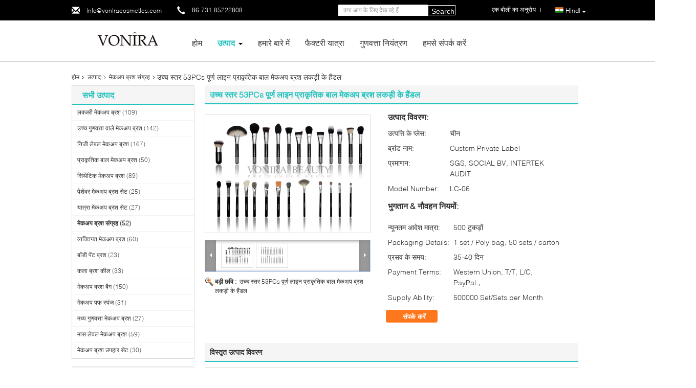

--- FILE ---
content_type: text/html
request_url: https://hindi.luxurymakeupbrushes.com/sale-9829586-high-level-53pcs-full-line-natural-hair-makeup-brushes-wooden-handle.html
body_size: 48174
content:

<!DOCTYPE html>
<html lang="hi">
<head>
	<meta charset="utf-8">
	<meta http-equiv="X-UA-Compatible" content="IE=edge">
	<meta name="viewport" content="width=device-width, initial-scale=1">
    <title>उच्च स्तर 53PCs पूर्ण लाइन प्राकृतिक बाल मेकअप ब्रश लकड़ी के हैंडल</title>
    <meta name="keywords" content="मेकअप ब्रश संग्रह, उच्च स्तर 53PCs पूर्ण लाइन प्राकृतिक बाल मेकअप ब्रश लकड़ी के हैंडल, मेकअप ब्रश संग्रह बिक्री के लिए, मेकअप ब्रश संग्रह कीमत" />
    <meta name="description" content="उच्च गुणवत्ता उच्च स्तर 53PCs पूर्ण लाइन प्राकृतिक बाल मेकअप ब्रश लकड़ी के हैंडल चीन से, चीन का प्रमुख उत्पाद बाजार मेकअप ब्रश संग्रह उत्पाद मार्केट, सख्त गुणवत्ता नियंत्रण के साथ मेकअप ब्रश संग्रह कारखानों, उच्च गुणवत्ता का उत्पादन उच्च स्तर 53PCs पूर्ण लाइन प्राकृतिक बाल मेकअप ब्रश लकड़ी के हैंडल उत्पादों." />
			<link type='text/css' rel='stylesheet' href='/??/images/global.css,/photo/luxurymakeupbrushes/sitetpl/style/common.css?ver=1736131593' media='all'>
			  <script type='text/javascript' src='/js/jquery.js'></script><meta property="og:title" content="उच्च स्तर 53PCs पूर्ण लाइन प्राकृतिक बाल मेकअप ब्रश लकड़ी के हैंडल" />
<meta property="og:description" content="उच्च गुणवत्ता उच्च स्तर 53PCs पूर्ण लाइन प्राकृतिक बाल मेकअप ब्रश लकड़ी के हैंडल चीन से, चीन का प्रमुख उत्पाद बाजार मेकअप ब्रश संग्रह उत्पाद मार्केट, सख्त गुणवत्ता नियंत्रण के साथ मेकअप ब्रश संग्रह कारखानों, उच्च गुणवत्ता का उत्पादन उच्च स्तर 53PCs पूर्ण लाइन प्राकृतिक बाल मेकअप ब्रश लकड़ी के हैंडल उत्पादों." />
<meta property="og:type" content="product" />
<meta property="og:availability" content="instock" />
<meta property="og:site_name" content="Changsha Chanmy Cosmetics Co., Ltd" />
<meta property="og:url" content="https://hindi.luxurymakeupbrushes.com/sale-9829586-high-level-53pcs-full-line-natural-hair-makeup-brushes-wooden-handle.html" />
<meta property="og:image" content="https://hindi.luxurymakeupbrushes.com/photo/ps16161655-high_level_53pcs_full_line_natural_hair_makeup_brushes_wooden_handle.jpg" />
<link rel="canonical" href="https://hindi.luxurymakeupbrushes.com/sale-9829586-high-level-53pcs-full-line-natural-hair-makeup-brushes-wooden-handle.html" />
<link rel="alternate" href="https://m.hindi.luxurymakeupbrushes.com/sale-9829586-high-level-53pcs-full-line-natural-hair-makeup-brushes-wooden-handle.html" media="only screen and (max-width: 640px)" />
<link rel="stylesheet" type="text/css" href="/js/guidefirstcommon.css" />
<link rel="stylesheet" type="text/css" href="/js/guidecommon_99340.css" />
<style type="text/css">
/*<![CDATA[*/
.consent__cookie {position: fixed;top: 0;left: 0;width: 100%;height: 0%;z-index: 100000;}.consent__cookie_bg {position: fixed;top: 0;left: 0;width: 100%;height: 100%;background: #000;opacity: .6;display: none }.consent__cookie_rel {position: fixed;bottom:0;left: 0;width: 100%;background: #fff;display: -webkit-box;display: -ms-flexbox;display: flex;flex-wrap: wrap;padding: 24px 80px;-webkit-box-sizing: border-box;box-sizing: border-box;-webkit-box-pack: justify;-ms-flex-pack: justify;justify-content: space-between;-webkit-transition: all ease-in-out .3s;transition: all ease-in-out .3s }.consent__close {position: absolute;top: 20px;right: 20px;cursor: pointer }.consent__close svg {fill: #777 }.consent__close:hover svg {fill: #000 }.consent__cookie_box {flex: 1;word-break: break-word;}.consent__warm {color: #777;font-size: 16px;margin-bottom: 12px;line-height: 19px }.consent__title {color: #333;font-size: 20px;font-weight: 600;margin-bottom: 12px;line-height: 23px }.consent__itxt {color: #333;font-size: 14px;margin-bottom: 12px;display: -webkit-box;display: -ms-flexbox;display: flex;-webkit-box-align: center;-ms-flex-align: center;align-items: center }.consent__itxt i {display: -webkit-inline-box;display: -ms-inline-flexbox;display: inline-flex;width: 28px;height: 28px;border-radius: 50%;background: #e0f9e9;margin-right: 8px;-webkit-box-align: center;-ms-flex-align: center;align-items: center;-webkit-box-pack: center;-ms-flex-pack: center;justify-content: center }.consent__itxt svg {fill: #3ca860 }.consent__txt {color: #a6a6a6;font-size: 14px;margin-bottom: 8px;line-height: 17px }.consent__btns {display: -webkit-box;display: -ms-flexbox;display: flex;-webkit-box-orient: vertical;-webkit-box-direction: normal;-ms-flex-direction: column;flex-direction: column;-webkit-box-pack: center;-ms-flex-pack: center;justify-content: center;flex-shrink: 0;}.consent__btn {width: 280px;height: 40px;line-height: 40px;text-align: center;background: #3ca860;color: #fff;border-radius: 4px;margin: 8px 0;-webkit-box-sizing: border-box;box-sizing: border-box;cursor: pointer;font-size:14px}.consent__btn:hover {background: #00823b }.consent__btn.empty {color: #3ca860;border: 1px solid #3ca860;background: #fff }.consent__btn.empty:hover {background: #3ca860;color: #fff }.open .consent__cookie_bg {display: block }.open .consent__cookie_rel {bottom: 0 }@media (max-width: 760px) {.consent__btns {width: 100%;align-items: center;}.consent__cookie_rel {padding: 20px 24px }}.consent__cookie.open {display: block;}.consent__cookie {display: none;}
/*]]>*/
</style>
<style type="text/css">
/*<![CDATA[*/
@media only screen and (max-width:640px){.contact_now_dialog .content-wrap .desc{background-image:url(/images/cta_images/bg_s.png) !important}}.contact_now_dialog .content-wrap .content-wrap_header .cta-close{background-image:url(/images/cta_images/sprite.png) !important}.contact_now_dialog .content-wrap .desc{background-image:url(/images/cta_images/bg_l.png) !important}.contact_now_dialog .content-wrap .cta-btn i{background-image:url(/images/cta_images/sprite.png) !important}.contact_now_dialog .content-wrap .head-tip img{content:url(/images/cta_images/cta_contact_now.png) !important}.cusim{background-image:url(/images/imicon/im.svg) !important}.cuswa{background-image:url(/images/imicon/wa.png) !important}.cusall{background-image:url(/images/imicon/allchat.svg) !important}
/*]]>*/
</style>
<script type="text/javascript" src="/js/guidefirstcommon.js"></script>
<script type="text/javascript">
/*<![CDATA[*/
window.isvideotpl = 1;window.detailurl = '/sale-9829586-high-level-53pcs-full-line-natural-hair-makeup-brushes-wooden-handle.html';
var colorUrl = '';var isShowGuide = 2;var showGuideColor = 0;var im_appid = 10003;var im_msg="Good day, what product are you looking for?";

var cta_cid = 21035;var use_defaulProductInfo = 1;var cta_pid = 9829586;var test_company = 0;var webim_domain = '';var company_type = 0;var cta_equipment = 'pc'; var setcookie = 'setwebimCookie(34106,9829586,0)'; var whatsapplink = "https://wa.me/8615257962202?text=Hi%2C+I%27m+interested+in+%E0%A4%89%E0%A4%9A%E0%A5%8D%E0%A4%9A+%E0%A4%B8%E0%A5%8D%E0%A4%A4%E0%A4%B0+53PCs+%E0%A4%AA%E0%A5%82%E0%A4%B0%E0%A5%8D%E0%A4%A3+%E0%A4%B2%E0%A4%BE%E0%A4%87%E0%A4%A8+%E0%A4%AA%E0%A5%8D%E0%A4%B0%E0%A4%BE%E0%A4%95%E0%A5%83%E0%A4%A4%E0%A4%BF%E0%A4%95+%E0%A4%AC%E0%A4%BE%E0%A4%B2+%E0%A4%AE%E0%A5%87%E0%A4%95%E0%A4%85%E0%A4%AA+%E0%A4%AC%E0%A5%8D%E0%A4%B0%E0%A4%B6+%E0%A4%B2%E0%A4%95%E0%A4%A1%E0%A4%BC%E0%A5%80+%E0%A4%95%E0%A5%87+%E0%A4%B9%E0%A5%88%E0%A4%82%E0%A4%A1%E0%A4%B2."; function insertMeta(){var str = '<meta name="mobile-web-app-capable" content="yes" /><meta name="viewport" content="width=device-width, initial-scale=1.0" />';document.head.insertAdjacentHTML('beforeend',str);} var element = document.querySelector('a.footer_webim_a[href="/webim/webim_tab.html"]');if (element) {element.parentNode.removeChild(element);}

var colorUrl = '';
var aisearch = 0;
var selfUrl = '';
window.playerReportUrl='/vod/view_count/report';
var query_string = ["Products","Detail"];
var g_tp = '';
var customtplcolor = 99340;
var str_chat = 'चैट करना';
				var str_call_now = 'अभी फोन करो';
var str_chat_now = 'अब बात करें';
var str_contact1 = 'सबसे अच्छी कीमत पाएं';var str_chat_lang='hindi';var str_contact2 = 'मूल्य प्राप्त करें';var str_contact2 = 'सबसे अच्छी कीमत';var str_contact = 'संपर्क';
window.predomainsub = "";
/*]]>*/
</script>
</head>
<body>
<img src="/logo.gif" style="display:none" alt="logo"/>
<a style="display: none!important;" title="Changsha Chanmy Cosmetics Co., Ltd" class="float-inquiry" href="/contactnow.html" onclick='setinquiryCookie("{\"showproduct\":1,\"pid\":\"9829586\",\"name\":\"\\u0909\\u091a\\u094d\\u091a \\u0938\\u094d\\u0924\\u0930 53PCs \\u092a\\u0942\\u0930\\u094d\\u0923 \\u0932\\u093e\\u0907\\u0928 \\u092a\\u094d\\u0930\\u093e\\u0915\\u0943\\u0924\\u093f\\u0915 \\u092c\\u093e\\u0932 \\u092e\\u0947\\u0915\\u0905\\u092a \\u092c\\u094d\\u0930\\u0936 \\u0932\\u0915\\u0921\\u093c\\u0940 \\u0915\\u0947 \\u0939\\u0948\\u0902\\u0921\\u0932\",\"source_url\":\"\\/sale-9829586-high-level-53pcs-full-line-natural-hair-makeup-brushes-wooden-handle.html\",\"picurl\":\"\\/photo\\/pd16161655-high_level_53pcs_full_line_natural_hair_makeup_brushes_wooden_handle.jpg\",\"propertyDetail\":[[\"\\u0906\\u0926\\u0930\\u094d\\u0936 \\u0938\\u092e\\u092f\",\"5-7 \\u0926\\u093f\\u0928\"],[\"\\u0938\\u092e\\u092f - \\u0938\\u0940\\u092e\\u093e\",\"30-45 \\u0926\\u093f\\u0928\"],[\"\\u090f\\u092b\\u0913\\u092c\\u0940 \\u092a\\u094b\\u0930\\u094d\\u091f\",\"\\u0936\\u0947\\u0928\\u094d\\u091c\\u093c\\u0947\\u0928\"],[\"\\u092a\\u0948\\u0915\\u0947\\u091c\",\"1 \\u0938\\u0947\\u091f \\/ \\u092a\\u093e\\u0932\\u0940 \\u092c\\u0948\\u0917\"]],\"company_name\":null,\"picurl_c\":\"\\/photo\\/pc16161655-high_level_53pcs_full_line_natural_hair_makeup_brushes_wooden_handle.jpg\",\"price\":\"\",\"username\":\"Linda Li\",\"viewTime\":\"\\u0905\\u0902\\u0924\\u093f\\u092e \\u0932\\u0949\\u0917\\u093f\\u0928 : 5 \\u0918\\u0902\\u091f\\u0947 13 minuts \\u092a\\u0939\\u0932\\u0947\",\"subject\":\"\\u0915\\u094d\\u092f\\u093e \\u090f\\u092b\\u0913\\u092c\\u0940 \\u0915\\u0940\\u092e\\u0924 \\u092a\\u0930 \\u0939\\u0948 \\u0905\\u092a\\u0928\\u0947\\u0909\\u091a\\u094d\\u091a \\u0938\\u094d\\u0924\\u0930 53PCs \\u092a\\u0942\\u0930\\u094d\\u0923 \\u0932\\u093e\\u0907\\u0928 \\u092a\\u094d\\u0930\\u093e\\u0915\\u0943\\u0924\\u093f\\u0915 \\u092c\\u093e\\u0932 \\u092e\\u0947\\u0915\\u0905\\u092a \\u092c\\u094d\\u0930\\u0936 \\u0932\\u0915\\u0921\\u093c\\u0940 \\u0915\\u0947 \\u0939\\u0948\\u0902\\u0921\\u0932\",\"countrycode\":\"\"}");'></a>
<script>
var originProductInfo = '';
var originProductInfo = {"showproduct":1,"pid":"9829586","name":"\u0909\u091a\u094d\u091a \u0938\u094d\u0924\u0930 53PCs \u092a\u0942\u0930\u094d\u0923 \u0932\u093e\u0907\u0928 \u092a\u094d\u0930\u093e\u0915\u0943\u0924\u093f\u0915 \u092c\u093e\u0932 \u092e\u0947\u0915\u0905\u092a \u092c\u094d\u0930\u0936 \u0932\u0915\u0921\u093c\u0940 \u0915\u0947 \u0939\u0948\u0902\u0921\u0932","source_url":"\/sale-9829586-high-level-53pcs-full-line-natural-hair-makeup-brushes-wooden-handle.html","picurl":"\/photo\/pd16161655-high_level_53pcs_full_line_natural_hair_makeup_brushes_wooden_handle.jpg","propertyDetail":[["\u0906\u0926\u0930\u094d\u0936 \u0938\u092e\u092f","5-7 \u0926\u093f\u0928"],["\u0938\u092e\u092f - \u0938\u0940\u092e\u093e","30-45 \u0926\u093f\u0928"],["\u090f\u092b\u0913\u092c\u0940 \u092a\u094b\u0930\u094d\u091f","\u0936\u0947\u0928\u094d\u091c\u093c\u0947\u0928"],["\u092a\u0948\u0915\u0947\u091c","1 \u0938\u0947\u091f \/ \u092a\u093e\u0932\u0940 \u092c\u0948\u0917"]],"company_name":null,"picurl_c":"\/photo\/pc16161655-high_level_53pcs_full_line_natural_hair_makeup_brushes_wooden_handle.jpg","price":"","username":"Linda Li","viewTime":"\u0905\u0902\u0924\u093f\u092e \u0932\u0949\u0917\u093f\u0928 : 4 \u0918\u0902\u091f\u0947 13 minuts \u092a\u0939\u0932\u0947","subject":"\u0915\u0947 \u0932\u093f\u090f \u0915\u093f\u0924\u0928\u093e \u0906\u092a\u0915\u0947\u0909\u091a\u094d\u091a \u0938\u094d\u0924\u0930 53PCs \u092a\u0942\u0930\u094d\u0923 \u0932\u093e\u0907\u0928 \u092a\u094d\u0930\u093e\u0915\u0943\u0924\u093f\u0915 \u092c\u093e\u0932 \u092e\u0947\u0915\u0905\u092a \u092c\u094d\u0930\u0936 \u0932\u0915\u0921\u093c\u0940 \u0915\u0947 \u0939\u0948\u0902\u0921\u0932","countrycode":""};
var save_url = "/contactsave.html";
var update_url = "/updateinquiry.html";
var productInfo = {};
var defaulProductInfo = {};
var myDate = new Date();
var curDate = myDate.getFullYear()+'-'+(parseInt(myDate.getMonth())+1)+'-'+myDate.getDate();
var message = '';
var default_pop = 1;
var leaveMessageDialog = document.getElementsByClassName('leave-message-dialog')[0]; // 获取弹层
var _$$ = function (dom) {
    return document.querySelectorAll(dom);
};
resInfo = originProductInfo;
resInfo['name'] = resInfo['name'] || '';
defaulProductInfo.pid = resInfo['pid'];
defaulProductInfo.productName = resInfo['name'] ?? '';
defaulProductInfo.productInfo = resInfo['propertyDetail'];
defaulProductInfo.productImg = resInfo['picurl_c'];
defaulProductInfo.subject = resInfo['subject'] ?? '';
defaulProductInfo.productImgAlt = resInfo['name'] ?? '';
var inquirypopup_tmp = 1;
var message = 'प्रिय,'+'\r\n'+"मुझे दिलचस्पी है"+' '+trim(resInfo['name'])+", क्या आप मुझे अधिक विवरण भेज सकते हैं जैसे प्रकार, आकार, MOQ, सामग्री, आदि।"+'\r\n'+"धन्यवाद!"+'\r\n'+"";
var message_1 = 'प्रिय,'+'\r\n'+"मुझे दिलचस्पी है"+' '+trim(resInfo['name'])+", क्या आप मुझे अधिक विवरण भेज सकते हैं जैसे प्रकार, आकार, MOQ, सामग्री, आदि।"+'\r\n'+"धन्यवाद!"+'\r\n'+"";
var message_2 = 'नमस्ते,'+'\r\n'+"मैं खोज रहा हूँ"+' '+trim(resInfo['name'])+", कृपया मुझे मूल्य, विनिर्देश और चित्र भेजें।"+'\r\n'+"आपकी तेज प्रतिक्रिया को बहुत सराहना मिलेगी।"+'\r\n'+"ज्यादा जानकारी के लिए मुझसे निःसंकोच संपर्क करें।"+'\r\n'+"बहुत बहुत धन्यवाद।";
var message_3 = 'नमस्ते,'+'\r\n'+trim(resInfo['name'])+' '+"मेरी उम्मीदों पर खरा उतरता है।"+'\r\n'+"कृपया मुझे सर्वोत्तम मूल्य और कुछ अन्य उत्पाद जानकारी दें।"+'\r\n'+"मेरे मेल के माध्यम से मुझसे संपर्क करने में संकोच न करें।"+'\r\n'+"बहुत बहुत धन्यवाद।";

var message_4 = 'प्रिय,'+'\r\n'+"एफओबी मूल्य आपके पर क्या है"+' '+trim(resInfo['name'])+'?'+'\r\n'+"नजदीकी बंदरगाह नाम कौन सा है?"+'\r\n'+"कृपया मुझे जल्द से जल्द जवाब दें, आगे की जानकारी साझा करना बेहतर होगा।"+'\r\n'+"सादर!";
var message_5 = 'नमस्ते,'+'\r\n'+"मुझे आपकी बहुत दिलचस्पी है"+' '+trim(resInfo['name'])+'.'+'\r\n'+"कृपया मुझे अपने उत्पाद का विवरण भेजें।"+'\r\n'+"आपके त्वरित उत्तर की प्रतीक्षा है।"+'\r\n'+"मुझे मेल से बेझिझक संपर्क करें।"+'\r\n'+"सादर!";

var message_6 = 'प्रिय,'+'\r\n'+"कृपया हमें अपने बारे में जानकारी प्रदान करें"+' '+trim(resInfo['name'])+", जैसे कि प्रकार, आकार, सामग्री और निश्चित रूप से सर्वोत्तम मूल्य।"+'\r\n'+"आपके त्वरित उत्तर की प्रतीक्षा है।"+'\r\n'+"धन्यवाद!";
var message_7 = 'प्रिय,'+'\r\n'+"क्या आप आपूर्ति कर सकते हैं?"+' '+trim(resInfo['name'])+" हमारे लिए?"+'\r\n'+"पहले हम एक मूल्य सूची और कुछ उत्पाद विवरण चाहते हैं।"+'\r\n'+"मुझे आशा है कि मुझे उत्तर मिलेगा और सहयोग के लिए तत्पर रहेंगे।"+'\r\n'+"आपका बहुत बहुत धन्यवाद।";
var message_8 = 'नमस्ते,'+'\r\n'+"मैं खोज रहा हूँ"+' '+trim(resInfo['name'])+", कृपया मुझे कुछ और विस्तृत उत्पाद जानकारी दें।"+'\r\n'+"मुझे आपके उत्तर की प्रतीक्षा रहेगी।"+'\r\n'+"धन्यवाद!";
var message_9 = 'नमस्ते,'+'\r\n'+"तुम्हारी"+' '+trim(resInfo['name'])+" मेरी आवश्यकताओं को बहुत अच्छी तरह से पूरा करता है।"+'\r\n'+"कृपया मुझे मूल्य, विनिर्देश भेजें, और समान मॉडल ठीक होगा।"+'\r\n'+"मेरे साथ चैट करने के लिए स्वतंत्र महसूस करें।"+'\r\n'+"धन्यवाद!";
var message_10 = 'प्रिय,'+'\r\n'+"मैं विवरण और उद्धरण के बारे में अधिक जानना चाहता हूं"+' '+trim(resInfo['name'])+'.'+'\r\n'+"आप मुझसे कभी भी संपर्क कर सकते हैं।"+'\r\n'+"सादर!";

var r = getRandom(1,10);

defaulProductInfo.message = eval("message_"+r);
    defaulProductInfo.message = eval("message_"+r);
        var mytAjax = {

    post: function(url, data, fn) {
        var xhr = new XMLHttpRequest();
        xhr.open("POST", url, true);
        xhr.setRequestHeader("Content-Type", "application/x-www-form-urlencoded;charset=UTF-8");
        xhr.setRequestHeader("X-Requested-With", "XMLHttpRequest");
        xhr.setRequestHeader('Content-Type','text/plain;charset=UTF-8');
        xhr.onreadystatechange = function() {
            if(xhr.readyState == 4 && (xhr.status == 200 || xhr.status == 304)) {
                fn.call(this, xhr.responseText);
            }
        };
        xhr.send(data);
    },

    postform: function(url, data, fn) {
        var xhr = new XMLHttpRequest();
        xhr.open("POST", url, true);
        xhr.setRequestHeader("X-Requested-With", "XMLHttpRequest");
        xhr.onreadystatechange = function() {
            if(xhr.readyState == 4 && (xhr.status == 200 || xhr.status == 304)) {
                fn.call(this, xhr.responseText);
            }
        };
        xhr.send(data);
    }
};
/*window.onload = function(){
    leaveMessageDialog = document.getElementsByClassName('leave-message-dialog')[0];
    if (window.localStorage.recordDialogStatus=='undefined' || (window.localStorage.recordDialogStatus!='undefined' && window.localStorage.recordDialogStatus != curDate)) {
        setTimeout(function(){
            if(parseInt(inquirypopup_tmp%10) == 1){
                creatDialog(defaulProductInfo, 1);
            }
        }, 6000);
    }
};*/
function trim(str)
{
    str = str.replace(/(^\s*)/g,"");
    return str.replace(/(\s*$)/g,"");
};
function getRandom(m,n){
    var num = Math.floor(Math.random()*(m - n) + n);
    return num;
};
function strBtn(param) {

    var starattextarea = document.getElementById("textareamessage").value.length;
    var email = document.getElementById("startEmail").value;

    var default_tip = document.querySelectorAll(".watermark_container").length;
    if (20 < starattextarea && starattextarea < 3000) {
        if(default_tip>0){
            document.getElementById("textareamessage1").parentNode.parentNode.nextElementSibling.style.display = "none";
        }else{
            document.getElementById("textareamessage1").parentNode.nextElementSibling.style.display = "none";
        }

    } else {
        if(default_tip>0){
            document.getElementById("textareamessage1").parentNode.parentNode.nextElementSibling.style.display = "block";
        }else{
            document.getElementById("textareamessage1").parentNode.nextElementSibling.style.display = "block";
        }

        return;
    }

    // var re = /^([a-zA-Z0-9_-])+@([a-zA-Z0-9_-])+\.([a-zA-Z0-9_-])+/i;/*邮箱不区分大小写*/
    var re = /^[a-zA-Z0-9][\w-]*(\.?[\w-]+)*@[a-zA-Z0-9-]+(\.[a-zA-Z0-9]+)+$/i;
    if (!re.test(email)) {
        document.getElementById("startEmail").nextElementSibling.style.display = "block";
        return;
    } else {
        document.getElementById("startEmail").nextElementSibling.style.display = "none";
    }

    var subject = document.getElementById("pop_subject").value;
    var pid = document.getElementById("pop_pid").value;
    var message = document.getElementById("textareamessage").value;
    var sender_email = document.getElementById("startEmail").value;
    var tel = '';
    if (document.getElementById("tel0") != undefined && document.getElementById("tel0") != '')
        tel = document.getElementById("tel0").value;
    var form_serialize = '&tel='+tel;

    form_serialize = form_serialize.replace(/\+/g, "%2B");
    mytAjax.post(save_url,"pid="+pid+"&subject="+subject+"&email="+sender_email+"&message="+(message)+form_serialize,function(res){
        var mes = JSON.parse(res);
        if(mes.status == 200){
            var iid = mes.iid;
            document.getElementById("pop_iid").value = iid;
            document.getElementById("pop_uuid").value = mes.uuid;

            if(typeof gtag_report_conversion === "function"){
                gtag_report_conversion();//执行统计js代码
            }
            if(typeof fbq === "function"){
                fbq('track','Purchase');//执行统计js代码
            }
        }
    });
    for (var index = 0; index < document.querySelectorAll(".dialog-content-pql").length; index++) {
        document.querySelectorAll(".dialog-content-pql")[index].style.display = "none";
    };
    $('#idphonepql').val(tel);
    document.getElementById("dialog-content-pql-id").style.display = "block";
    ;
};
function twoBtnOk(param) {

    var selectgender = document.getElementById("Mr").innerHTML;
    var iid = document.getElementById("pop_iid").value;
    var sendername = document.getElementById("idnamepql").value;
    var senderphone = document.getElementById("idphonepql").value;
    var sendercname = document.getElementById("idcompanypql").value;
    var uuid = document.getElementById("pop_uuid").value;
    var gender = 2;
    if(selectgender == 'Mr.') gender = 0;
    if(selectgender == 'Mrs.') gender = 1;
    var pid = document.getElementById("pop_pid").value;
    var form_serialize = '';

        form_serialize = form_serialize.replace(/\+/g, "%2B");

    mytAjax.post(update_url,"iid="+iid+"&gender="+gender+"&uuid="+uuid+"&name="+(sendername)+"&tel="+(senderphone)+"&company="+(sendercname)+form_serialize,function(res){});

    for (var index = 0; index < document.querySelectorAll(".dialog-content-pql").length; index++) {
        document.querySelectorAll(".dialog-content-pql")[index].style.display = "none";
    };
    document.getElementById("dialog-content-pql-ok").style.display = "block";

};
function toCheckMust(name) {
    $('#'+name+'error').hide();
}
function handClidk(param) {
    var starattextarea = document.getElementById("textareamessage1").value.length;
    var email = document.getElementById("startEmail1").value;
    var default_tip = document.querySelectorAll(".watermark_container").length;
    if (20 < starattextarea && starattextarea < 3000) {
        if(default_tip>0){
            document.getElementById("textareamessage1").parentNode.parentNode.nextElementSibling.style.display = "none";
        }else{
            document.getElementById("textareamessage1").parentNode.nextElementSibling.style.display = "none";
        }

    } else {
        if(default_tip>0){
            document.getElementById("textareamessage1").parentNode.parentNode.nextElementSibling.style.display = "block";
        }else{
            document.getElementById("textareamessage1").parentNode.nextElementSibling.style.display = "block";
        }

        return;
    }

    // var re = /^([a-zA-Z0-9_-])+@([a-zA-Z0-9_-])+\.([a-zA-Z0-9_-])+/i;
    var re = /^[a-zA-Z0-9][\w-]*(\.?[\w-]+)*@[a-zA-Z0-9-]+(\.[a-zA-Z0-9]+)+$/i;
    if (!re.test(email)) {
        document.getElementById("startEmail1").nextElementSibling.style.display = "block";
        return;
    } else {
        document.getElementById("startEmail1").nextElementSibling.style.display = "none";
    }

    var subject = document.getElementById("pop_subject").value;
    var pid = document.getElementById("pop_pid").value;
    var message = document.getElementById("textareamessage1").value;
    var sender_email = document.getElementById("startEmail1").value;
    var form_serialize = tel = '';
    if (document.getElementById("tel1") != undefined && document.getElementById("tel1") != '')
        tel = document.getElementById("tel1").value;
        mytAjax.post(save_url,"email="+sender_email+"&tel="+tel+"&pid="+pid+"&message="+message+"&subject="+subject+form_serialize,function(res){

        var mes = JSON.parse(res);
        if(mes.status == 200){
            var iid = mes.iid;
            document.getElementById("pop_iid").value = iid;
            document.getElementById("pop_uuid").value = mes.uuid;
            if(typeof gtag_report_conversion === "function"){
                gtag_report_conversion();//执行统计js代码
            }
        }

    });
    for (var index = 0; index < document.querySelectorAll(".dialog-content-pql").length; index++) {
        document.querySelectorAll(".dialog-content-pql")[index].style.display = "none";
    };
    $('#idphonepql').val(tel);
    document.getElementById("dialog-content-pql-id").style.display = "block";

};
window.addEventListener('load', function () {
    $('.checkbox-wrap label').each(function(){
        if($(this).find('input').prop('checked')){
            $(this).addClass('on')
        }else {
            $(this).removeClass('on')
        }
    })
    $(document).on('click', '.checkbox-wrap label' , function(ev){
        if (ev.target.tagName.toUpperCase() != 'INPUT') {
            $(this).toggleClass('on')
        }
    })
})

function hand_video(pdata) {
    data = JSON.parse(pdata);
    productInfo.productName = data.productName;
    productInfo.productInfo = data.productInfo;
    productInfo.productImg = data.productImg;
    productInfo.subject = data.subject;

    var message = 'प्रिय,'+'\r\n'+"मुझे दिलचस्पी है"+' '+trim(data.productName)+", क्या आप मुझे अधिक विवरण भेज सकते हैं जैसे कि प्रकार, आकार, मात्रा, सामग्री, आदि।"+'\r\n'+"धन्यवाद!"+'\r\n'+"";

    var message = 'प्रिय,'+'\r\n'+"मुझे दिलचस्पी है"+' '+trim(data.productName)+", क्या आप मुझे अधिक विवरण भेज सकते हैं जैसे प्रकार, आकार, MOQ, सामग्री, आदि।"+'\r\n'+"धन्यवाद!"+'\r\n'+"";
    var message_1 = 'प्रिय,'+'\r\n'+"मुझे दिलचस्पी है"+' '+trim(data.productName)+", क्या आप मुझे अधिक विवरण भेज सकते हैं जैसे प्रकार, आकार, MOQ, सामग्री, आदि।"+'\r\n'+"धन्यवाद!"+'\r\n'+"";
    var message_2 = 'नमस्ते,'+'\r\n'+"मैं खोज रहा हूँ"+' '+trim(data.productName)+", कृपया मुझे मूल्य, विनिर्देश और चित्र भेजें।"+'\r\n'+"आपकी तेज प्रतिक्रिया को बहुत सराहना मिलेगी।"+'\r\n'+"ज्यादा जानकारी के लिए मुझसे निःसंकोच संपर्क करें।"+'\r\n'+"बहुत बहुत धन्यवाद।";
    var message_3 = 'नमस्ते,'+'\r\n'+trim(data.productName)+' '+"मेरी उम्मीदों पर खरा उतरता है।"+'\r\n'+"कृपया मुझे सर्वोत्तम मूल्य और कुछ अन्य उत्पाद जानकारी दें।"+'\r\n'+"मेरे मेल के माध्यम से मुझसे संपर्क करने में संकोच न करें।"+'\r\n'+"बहुत बहुत धन्यवाद।";

    var message_4 = 'प्रिय,'+'\r\n'+"एफओबी मूल्य आपके पर क्या है"+' '+trim(data.productName)+'?'+'\r\n'+"नजदीकी बंदरगाह नाम कौन सा है?"+'\r\n'+"कृपया मुझे जल्द से जल्द जवाब दें, आगे की जानकारी साझा करना बेहतर होगा।"+'\r\n'+"सादर!";
    var message_5 = 'नमस्ते,'+'\r\n'+"मुझे आपकी बहुत दिलचस्पी है"+' '+trim(data.productName)+'.'+'\r\n'+"कृपया मुझे अपने उत्पाद का विवरण भेजें।"+'\r\n'+"आपके त्वरित उत्तर की प्रतीक्षा है।"+'\r\n'+"मुझे मेल से बेझिझक संपर्क करें।"+'\r\n'+"सादर!";

    var message_6 = 'प्रिय,'+'\r\n'+"कृपया हमें अपने बारे में जानकारी प्रदान करें"+' '+trim(data.productName)+", जैसे कि प्रकार, आकार, सामग्री और निश्चित रूप से सर्वोत्तम मूल्य।"+'\r\n'+"आपके त्वरित उत्तर की प्रतीक्षा है।"+'\r\n'+"धन्यवाद!";
    var message_7 = 'प्रिय,'+'\r\n'+"क्या आप आपूर्ति कर सकते हैं?"+' '+trim(data.productName)+" हमारे लिए?"+'\r\n'+"पहले हम एक मूल्य सूची और कुछ उत्पाद विवरण चाहते हैं।"+'\r\n'+"मुझे आशा है कि मुझे उत्तर मिलेगा और सहयोग के लिए तत्पर रहेंगे।"+'\r\n'+"आपका बहुत बहुत धन्यवाद।";
    var message_8 = 'नमस्ते,'+'\r\n'+"मैं खोज रहा हूँ"+' '+trim(data.productName)+", कृपया मुझे कुछ और विस्तृत उत्पाद जानकारी दें।"+'\r\n'+"मुझे आपके उत्तर की प्रतीक्षा रहेगी।"+'\r\n'+"धन्यवाद!";
    var message_9 = 'नमस्ते,'+'\r\n'+"तुम्हारी"+' '+trim(data.productName)+" मेरी आवश्यकताओं को बहुत अच्छी तरह से पूरा करता है।"+'\r\n'+"कृपया मुझे मूल्य, विनिर्देश भेजें, और समान मॉडल ठीक होगा।"+'\r\n'+"मेरे साथ चैट करने के लिए स्वतंत्र महसूस करें।"+'\r\n'+"धन्यवाद!";
    var message_10 = 'प्रिय,'+'\r\n'+"मैं विवरण और उद्धरण के बारे में अधिक जानना चाहता हूं"+' '+trim(data.productName)+'.'+'\r\n'+"आप मुझसे कभी भी संपर्क कर सकते हैं।"+'\r\n'+"सादर!";

    var r = getRandom(1,10);

    productInfo.message = eval("message_"+r);
            if(parseInt(inquirypopup_tmp/10) == 1){
        productInfo.message = "";
    }
    productInfo.pid = data.pid;
    creatDialog(productInfo, 2);
};

function handDialog(pdata) {
    data = JSON.parse(pdata);
    productInfo.productName = data.productName;
    productInfo.productInfo = data.productInfo;
    productInfo.productImg = data.productImg;
    productInfo.subject = data.subject;

    var message = 'प्रिय,'+'\r\n'+"मुझे दिलचस्पी है"+' '+trim(data.productName)+", क्या आप मुझे अधिक विवरण भेज सकते हैं जैसे कि प्रकार, आकार, मात्रा, सामग्री, आदि।"+'\r\n'+"धन्यवाद!"+'\r\n'+"";

    var message = 'प्रिय,'+'\r\n'+"मुझे दिलचस्पी है"+' '+trim(data.productName)+", क्या आप मुझे अधिक विवरण भेज सकते हैं जैसे प्रकार, आकार, MOQ, सामग्री, आदि।"+'\r\n'+"धन्यवाद!"+'\r\n'+"";
    var message_1 = 'प्रिय,'+'\r\n'+"मुझे दिलचस्पी है"+' '+trim(data.productName)+", क्या आप मुझे अधिक विवरण भेज सकते हैं जैसे प्रकार, आकार, MOQ, सामग्री, आदि।"+'\r\n'+"धन्यवाद!"+'\r\n'+"";
    var message_2 = 'नमस्ते,'+'\r\n'+"मैं खोज रहा हूँ"+' '+trim(data.productName)+", कृपया मुझे मूल्य, विनिर्देश और चित्र भेजें।"+'\r\n'+"आपकी तेज प्रतिक्रिया को बहुत सराहना मिलेगी।"+'\r\n'+"ज्यादा जानकारी के लिए मुझसे निःसंकोच संपर्क करें।"+'\r\n'+"बहुत बहुत धन्यवाद।";
    var message_3 = 'नमस्ते,'+'\r\n'+trim(data.productName)+' '+"मेरी उम्मीदों पर खरा उतरता है।"+'\r\n'+"कृपया मुझे सर्वोत्तम मूल्य और कुछ अन्य उत्पाद जानकारी दें।"+'\r\n'+"मेरे मेल के माध्यम से मुझसे संपर्क करने में संकोच न करें।"+'\r\n'+"बहुत बहुत धन्यवाद।";

    var message_4 = 'प्रिय,'+'\r\n'+"एफओबी मूल्य आपके पर क्या है"+' '+trim(data.productName)+'?'+'\r\n'+"नजदीकी बंदरगाह नाम कौन सा है?"+'\r\n'+"कृपया मुझे जल्द से जल्द जवाब दें, आगे की जानकारी साझा करना बेहतर होगा।"+'\r\n'+"सादर!";
    var message_5 = 'नमस्ते,'+'\r\n'+"मुझे आपकी बहुत दिलचस्पी है"+' '+trim(data.productName)+'.'+'\r\n'+"कृपया मुझे अपने उत्पाद का विवरण भेजें।"+'\r\n'+"आपके त्वरित उत्तर की प्रतीक्षा है।"+'\r\n'+"मुझे मेल से बेझिझक संपर्क करें।"+'\r\n'+"सादर!";

    var message_6 = 'प्रिय,'+'\r\n'+"कृपया हमें अपने बारे में जानकारी प्रदान करें"+' '+trim(data.productName)+", जैसे कि प्रकार, आकार, सामग्री और निश्चित रूप से सर्वोत्तम मूल्य।"+'\r\n'+"आपके त्वरित उत्तर की प्रतीक्षा है।"+'\r\n'+"धन्यवाद!";
    var message_7 = 'प्रिय,'+'\r\n'+"क्या आप आपूर्ति कर सकते हैं?"+' '+trim(data.productName)+" हमारे लिए?"+'\r\n'+"पहले हम एक मूल्य सूची और कुछ उत्पाद विवरण चाहते हैं।"+'\r\n'+"मुझे आशा है कि मुझे उत्तर मिलेगा और सहयोग के लिए तत्पर रहेंगे।"+'\r\n'+"आपका बहुत बहुत धन्यवाद।";
    var message_8 = 'नमस्ते,'+'\r\n'+"मैं खोज रहा हूँ"+' '+trim(data.productName)+", कृपया मुझे कुछ और विस्तृत उत्पाद जानकारी दें।"+'\r\n'+"मुझे आपके उत्तर की प्रतीक्षा रहेगी।"+'\r\n'+"धन्यवाद!";
    var message_9 = 'नमस्ते,'+'\r\n'+"तुम्हारी"+' '+trim(data.productName)+" मेरी आवश्यकताओं को बहुत अच्छी तरह से पूरा करता है।"+'\r\n'+"कृपया मुझे मूल्य, विनिर्देश भेजें, और समान मॉडल ठीक होगा।"+'\r\n'+"मेरे साथ चैट करने के लिए स्वतंत्र महसूस करें।"+'\r\n'+"धन्यवाद!";
    var message_10 = 'प्रिय,'+'\r\n'+"मैं विवरण और उद्धरण के बारे में अधिक जानना चाहता हूं"+' '+trim(data.productName)+'.'+'\r\n'+"आप मुझसे कभी भी संपर्क कर सकते हैं।"+'\r\n'+"सादर!";

    var r = getRandom(1,10);
    productInfo.message = eval("message_"+r);
            if(parseInt(inquirypopup_tmp/10) == 1){
        productInfo.message = "";
    }
    productInfo.pid = data.pid;
    creatDialog(productInfo, 2);
};

function closepql(param) {

    leaveMessageDialog.style.display = 'none';
};

function closepql2(param) {

    for (var index = 0; index < document.querySelectorAll(".dialog-content-pql").length; index++) {
        document.querySelectorAll(".dialog-content-pql")[index].style.display = "none";
    };
    document.getElementById("dialog-content-pql-ok").style.display = "block";
};

function decodeHtmlEntities(str) {
    var tempElement = document.createElement('div');
    tempElement.innerHTML = str;
    return tempElement.textContent || tempElement.innerText || '';
}

function initProduct(productInfo,type){

    productInfo.productName = decodeHtmlEntities(productInfo.productName);
    productInfo.message = decodeHtmlEntities(productInfo.message);

    leaveMessageDialog = document.getElementsByClassName('leave-message-dialog')[0];
    leaveMessageDialog.style.display = "block";
    if(type == 3){
        var popinquiryemail = document.getElementById("popinquiryemail").value;
        _$$("#startEmail1")[0].value = popinquiryemail;
    }else{
        _$$("#startEmail1")[0].value = "";
    }
    _$$("#startEmail")[0].value = "";
    _$$("#idnamepql")[0].value = "";
    _$$("#idphonepql")[0].value = "";
    _$$("#idcompanypql")[0].value = "";

    _$$("#pop_pid")[0].value = productInfo.pid;
    _$$("#pop_subject")[0].value = productInfo.subject;
    
    if(parseInt(inquirypopup_tmp/10) == 1){
        productInfo.message = "";
    }

    _$$("#textareamessage1")[0].value = productInfo.message;
    _$$("#textareamessage")[0].value = productInfo.message;

    _$$("#dialog-content-pql-id .titlep")[0].innerHTML = productInfo.productName;
    _$$("#dialog-content-pql-id img")[0].setAttribute("src", productInfo.productImg);
    _$$("#dialog-content-pql-id img")[0].setAttribute("alt", productInfo.productImgAlt);

    _$$("#dialog-content-pql-id-hand img")[0].setAttribute("src", productInfo.productImg);
    _$$("#dialog-content-pql-id-hand img")[0].setAttribute("alt", productInfo.productImgAlt);
    _$$("#dialog-content-pql-id-hand .titlep")[0].innerHTML = productInfo.productName;

    if (productInfo.productInfo.length > 0) {
        var ul2, ul;
        ul = document.createElement("ul");
        for (var index = 0; index < productInfo.productInfo.length; index++) {
            var el = productInfo.productInfo[index];
            var li = document.createElement("li");
            var span1 = document.createElement("span");
            span1.innerHTML = el[0] + ":";
            var span2 = document.createElement("span");
            span2.innerHTML = el[1];
            li.appendChild(span1);
            li.appendChild(span2);
            ul.appendChild(li);

        }
        ul2 = ul.cloneNode(true);
        if (type === 1) {
            _$$("#dialog-content-pql-id .left")[0].replaceChild(ul, _$$("#dialog-content-pql-id .left ul")[0]);
        } else {
            _$$("#dialog-content-pql-id-hand .left")[0].replaceChild(ul2, _$$("#dialog-content-pql-id-hand .left ul")[0]);
            _$$("#dialog-content-pql-id .left")[0].replaceChild(ul, _$$("#dialog-content-pql-id .left ul")[0]);
        }
    };
    for (var index = 0; index < _$$("#dialog-content-pql-id .right ul li").length; index++) {
        _$$("#dialog-content-pql-id .right ul li")[index].addEventListener("click", function (params) {
            _$$("#dialog-content-pql-id .right #Mr")[0].innerHTML = this.innerHTML
        }, false)

    };

};
function closeInquiryCreateDialog() {
    document.getElementById("xuanpan_dialog_box_pql").style.display = "none";
};
function showInquiryCreateDialog() {
    document.getElementById("xuanpan_dialog_box_pql").style.display = "block";
};
function submitPopInquiry(){
    var message = document.getElementById("inquiry_message").value;
    var email = document.getElementById("inquiry_email").value;
    var subject = defaulProductInfo.subject;
    var pid = defaulProductInfo.pid;
    if (email === undefined) {
        showInquiryCreateDialog();
        document.getElementById("inquiry_email").style.border = "1px solid red";
        return false;
    };
    if (message === undefined) {
        showInquiryCreateDialog();
        document.getElementById("inquiry_message").style.border = "1px solid red";
        return false;
    };
    if (email.search(/^\w+((-\w+)|(\.\w+))*\@[A-Za-z0-9]+((\.|-)[A-Za-z0-9]+)*\.[A-Za-z0-9]+$/) == -1) {
        document.getElementById("inquiry_email").style.border= "1px solid red";
        showInquiryCreateDialog();
        return false;
    } else {
        document.getElementById("inquiry_email").style.border= "";
    };
    if (message.length < 20 || message.length >3000) {
        showInquiryCreateDialog();
        document.getElementById("inquiry_message").style.border = "1px solid red";
        return false;
    } else {
        document.getElementById("inquiry_message").style.border = "";
    };
    var tel = '';
    if (document.getElementById("tel") != undefined && document.getElementById("tel") != '')
        tel = document.getElementById("tel").value;

    mytAjax.post(save_url,"pid="+pid+"&subject="+subject+"&email="+email+"&message="+(message)+'&tel='+tel,function(res){
        var mes = JSON.parse(res);
        if(mes.status == 200){
            var iid = mes.iid;
            document.getElementById("pop_iid").value = iid;
            document.getElementById("pop_uuid").value = mes.uuid;

        }
    });
    initProduct(defaulProductInfo);
    for (var index = 0; index < document.querySelectorAll(".dialog-content-pql").length; index++) {
        document.querySelectorAll(".dialog-content-pql")[index].style.display = "none";
    };
    $('#idphonepql').val(tel);
    document.getElementById("dialog-content-pql-id").style.display = "block";

};

//带附件上传
function submitPopInquiryfile(email_id,message_id,check_sort,name_id,phone_id,company_id,attachments){

    if(typeof(check_sort) == 'undefined'){
        check_sort = 0;
    }
    var message = document.getElementById(message_id).value;
    var email = document.getElementById(email_id).value;
    var attachments = document.getElementById(attachments).value;
    if(typeof(name_id) !== 'undefined' && name_id != ""){
        var name  = document.getElementById(name_id).value;
    }
    if(typeof(phone_id) !== 'undefined' && phone_id != ""){
        var phone = document.getElementById(phone_id).value;
    }
    if(typeof(company_id) !== 'undefined' && company_id != ""){
        var company = document.getElementById(company_id).value;
    }
    var subject = defaulProductInfo.subject;
    var pid = defaulProductInfo.pid;

    if(check_sort == 0){
        if (email === undefined) {
            showInquiryCreateDialog();
            document.getElementById(email_id).style.border = "1px solid red";
            return false;
        };
        if (message === undefined) {
            showInquiryCreateDialog();
            document.getElementById(message_id).style.border = "1px solid red";
            return false;
        };

        if (email.search(/^\w+((-\w+)|(\.\w+))*\@[A-Za-z0-9]+((\.|-)[A-Za-z0-9]+)*\.[A-Za-z0-9]+$/) == -1) {
            document.getElementById(email_id).style.border= "1px solid red";
            showInquiryCreateDialog();
            return false;
        } else {
            document.getElementById(email_id).style.border= "";
        };
        if (message.length < 20 || message.length >3000) {
            showInquiryCreateDialog();
            document.getElementById(message_id).style.border = "1px solid red";
            return false;
        } else {
            document.getElementById(message_id).style.border = "";
        };
    }else{

        if (message === undefined) {
            showInquiryCreateDialog();
            document.getElementById(message_id).style.border = "1px solid red";
            return false;
        };

        if (email === undefined) {
            showInquiryCreateDialog();
            document.getElementById(email_id).style.border = "1px solid red";
            return false;
        };

        if (message.length < 20 || message.length >3000) {
            showInquiryCreateDialog();
            document.getElementById(message_id).style.border = "1px solid red";
            return false;
        } else {
            document.getElementById(message_id).style.border = "";
        };

        if (email.search(/^\w+((-\w+)|(\.\w+))*\@[A-Za-z0-9]+((\.|-)[A-Za-z0-9]+)*\.[A-Za-z0-9]+$/) == -1) {
            document.getElementById(email_id).style.border= "1px solid red";
            showInquiryCreateDialog();
            return false;
        } else {
            document.getElementById(email_id).style.border= "";
        };

    };

    mytAjax.post(save_url,"pid="+pid+"&subject="+subject+"&email="+email+"&message="+message+"&company="+company+"&attachments="+attachments,function(res){
        var mes = JSON.parse(res);
        if(mes.status == 200){
            var iid = mes.iid;
            document.getElementById("pop_iid").value = iid;
            document.getElementById("pop_uuid").value = mes.uuid;

            if(typeof gtag_report_conversion === "function"){
                gtag_report_conversion();//执行统计js代码
            }
            if(typeof fbq === "function"){
                fbq('track','Purchase');//执行统计js代码
            }
        }
    });
    initProduct(defaulProductInfo);

    if(name !== undefined && name != ""){
        _$$("#idnamepql")[0].value = name;
    }

    if(phone !== undefined && phone != ""){
        _$$("#idphonepql")[0].value = phone;
    }

    if(company !== undefined && company != ""){
        _$$("#idcompanypql")[0].value = company;
    }

    for (var index = 0; index < document.querySelectorAll(".dialog-content-pql").length; index++) {
        document.querySelectorAll(".dialog-content-pql")[index].style.display = "none";
    };
    document.getElementById("dialog-content-pql-id").style.display = "block";

};
function submitPopInquiryByParam(email_id,message_id,check_sort,name_id,phone_id,company_id){

    if(typeof(check_sort) == 'undefined'){
        check_sort = 0;
    }

    var senderphone = '';
    var message = document.getElementById(message_id).value;
    var email = document.getElementById(email_id).value;
    if(typeof(name_id) !== 'undefined' && name_id != ""){
        var name  = document.getElementById(name_id).value;
    }
    if(typeof(phone_id) !== 'undefined' && phone_id != ""){
        var phone = document.getElementById(phone_id).value;
        senderphone = phone;
    }
    if(typeof(company_id) !== 'undefined' && company_id != ""){
        var company = document.getElementById(company_id).value;
    }
    var subject = defaulProductInfo.subject;
    var pid = defaulProductInfo.pid;

    if(check_sort == 0){
        if (email === undefined) {
            showInquiryCreateDialog();
            document.getElementById(email_id).style.border = "1px solid red";
            return false;
        };
        if (message === undefined) {
            showInquiryCreateDialog();
            document.getElementById(message_id).style.border = "1px solid red";
            return false;
        };

        if (email.search(/^\w+((-\w+)|(\.\w+))*\@[A-Za-z0-9]+((\.|-)[A-Za-z0-9]+)*\.[A-Za-z0-9]+$/) == -1) {
            document.getElementById(email_id).style.border= "1px solid red";
            showInquiryCreateDialog();
            return false;
        } else {
            document.getElementById(email_id).style.border= "";
        };
        if (message.length < 20 || message.length >3000) {
            showInquiryCreateDialog();
            document.getElementById(message_id).style.border = "1px solid red";
            return false;
        } else {
            document.getElementById(message_id).style.border = "";
        };
    }else{

        if (message === undefined) {
            showInquiryCreateDialog();
            document.getElementById(message_id).style.border = "1px solid red";
            return false;
        };

        if (email === undefined) {
            showInquiryCreateDialog();
            document.getElementById(email_id).style.border = "1px solid red";
            return false;
        };

        if (message.length < 20 || message.length >3000) {
            showInquiryCreateDialog();
            document.getElementById(message_id).style.border = "1px solid red";
            return false;
        } else {
            document.getElementById(message_id).style.border = "";
        };

        if (email.search(/^\w+((-\w+)|(\.\w+))*\@[A-Za-z0-9]+((\.|-)[A-Za-z0-9]+)*\.[A-Za-z0-9]+$/) == -1) {
            document.getElementById(email_id).style.border= "1px solid red";
            showInquiryCreateDialog();
            return false;
        } else {
            document.getElementById(email_id).style.border= "";
        };

    };

    var productsku = "";
    if($("#product_sku").length > 0){
        productsku = $("#product_sku").html();
    }

    mytAjax.post(save_url,"tel="+senderphone+"&pid="+pid+"&subject="+subject+"&email="+email+"&message="+message+"&messagesku="+encodeURI(productsku),function(res){
        var mes = JSON.parse(res);
        if(mes.status == 200){
            var iid = mes.iid;
            document.getElementById("pop_iid").value = iid;
            document.getElementById("pop_uuid").value = mes.uuid;

            if(typeof gtag_report_conversion === "function"){
                gtag_report_conversion();//执行统计js代码
            }
            if(typeof fbq === "function"){
                fbq('track','Purchase');//执行统计js代码
            }
        }
    });
    initProduct(defaulProductInfo);

    if(name !== undefined && name != ""){
        _$$("#idnamepql")[0].value = name;
    }

    if(phone !== undefined && phone != ""){
        _$$("#idphonepql")[0].value = phone;
    }

    if(company !== undefined && company != ""){
        _$$("#idcompanypql")[0].value = company;
    }

    for (var index = 0; index < document.querySelectorAll(".dialog-content-pql").length; index++) {
        document.querySelectorAll(".dialog-content-pql")[index].style.display = "none";

    };
    document.getElementById("dialog-content-pql-id").style.display = "block";

};

function creat_videoDialog(productInfo, type) {

    if(type == 1){
        if(default_pop != 1){
            return false;
        }
        window.localStorage.recordDialogStatus = curDate;
    }else{
        default_pop = 0;
    }
    initProduct(productInfo, type);
    if (type === 1) {
        // 自动弹出
        for (var index = 0; index < document.querySelectorAll(".dialog-content-pql").length; index++) {

            document.querySelectorAll(".dialog-content-pql")[index].style.display = "none";
        };
        document.getElementById("dialog-content-pql").style.display = "block";
    } else {
        // 手动弹出
        for (var index = 0; index < document.querySelectorAll(".dialog-content-pql").length; index++) {
            document.querySelectorAll(".dialog-content-pql")[index].style.display = "none";
        };
        document.getElementById("dialog-content-pql-id-hand").style.display = "block";
    }
}

function creatDialog(productInfo, type) {

    if(type == 1){
        if(default_pop != 1){
            return false;
        }
        window.localStorage.recordDialogStatus = curDate;
    }else{
        default_pop = 0;
    }
    initProduct(productInfo, type);
    if (type === 1) {
        // 自动弹出
        for (var index = 0; index < document.querySelectorAll(".dialog-content-pql").length; index++) {

            document.querySelectorAll(".dialog-content-pql")[index].style.display = "none";
        };
        document.getElementById("dialog-content-pql").style.display = "block";
    } else {
        // 手动弹出
        for (var index = 0; index < document.querySelectorAll(".dialog-content-pql").length; index++) {
            document.querySelectorAll(".dialog-content-pql")[index].style.display = "none";
        };
        document.getElementById("dialog-content-pql-id-hand").style.display = "block";
    }
}

//带邮箱信息打开询盘框 emailtype=1表示带入邮箱
function openDialog(emailtype){
    var type = 2;//不带入邮箱，手动弹出
    if(emailtype == 1){
        var popinquiryemail = document.getElementById("popinquiryemail").value;
        // var re = /^([a-zA-Z0-9_-])+@([a-zA-Z0-9_-])+\.([a-zA-Z0-9_-])+/i;
        var re = /^[a-zA-Z0-9][\w-]*(\.?[\w-]+)*@[a-zA-Z0-9-]+(\.[a-zA-Z0-9]+)+$/i;
        if (!re.test(popinquiryemail)) {
            //前端提示样式;
            showInquiryCreateDialog();
            document.getElementById("popinquiryemail").style.border = "1px solid red";
            return false;
        } else {
            //前端提示样式;
        }
        var type = 3;
    }
    creatDialog(defaulProductInfo,type);
}

//上传附件
function inquiryUploadFile(){
    var fileObj = document.querySelector("#fileId").files[0];
    //构建表单数据
    var formData = new FormData();
    var filesize = fileObj.size;
    if(filesize > 10485760 || filesize == 0) {
        document.getElementById("filetips").style.display = "block";
        return false;
    }else {
        document.getElementById("filetips").style.display = "none";
    }
    formData.append('popinquiryfile', fileObj);
    document.getElementById("quotefileform").reset();
    var save_url = "/inquiryuploadfile.html";
    mytAjax.postform(save_url,formData,function(res){
        var mes = JSON.parse(res);
        if(mes.status == 200){
            document.getElementById("uploader-file-info").innerHTML = document.getElementById("uploader-file-info").innerHTML + "<span class=op>"+mes.attfile.name+"<a class=delatt id=att"+mes.attfile.id+" onclick=delatt("+mes.attfile.id+");>Delete</a></span>";
            var nowattachs = document.getElementById("attachments").value;
            if( nowattachs !== ""){
                var attachs = JSON.parse(nowattachs);
                attachs[mes.attfile.id] = mes.attfile;
            }else{
                var attachs = {};
                attachs[mes.attfile.id] = mes.attfile;
            }
            document.getElementById("attachments").value = JSON.stringify(attachs);
        }
    });
}
//附件删除
function delatt(attid)
{
    var nowattachs = document.getElementById("attachments").value;
    if( nowattachs !== ""){
        var attachs = JSON.parse(nowattachs);
        if(attachs[attid] == ""){
            return false;
        }
        var formData = new FormData();
        var delfile = attachs[attid]['filename'];
        var save_url = "/inquirydelfile.html";
        if(delfile != "") {
            formData.append('delfile', delfile);
            mytAjax.postform(save_url, formData, function (res) {
                if(res !== "") {
                    var mes = JSON.parse(res);
                    if (mes.status == 200) {
                        delete attachs[attid];
                        document.getElementById("attachments").value = JSON.stringify(attachs);
                        var s = document.getElementById("att"+attid);
                        s.parentNode.remove();
                    }
                }
            });
        }
    }else{
        return false;
    }
}

</script>
<div class="leave-message-dialog" style="display: none">
<style>
    .leave-message-dialog .close:before, .leave-message-dialog .close:after{
        content:initial;
    }
</style>
<div class="dialog-content-pql" id="dialog-content-pql" style="display: none">
    <span class="close" onclick="closepql()"><img src="/images/close.png" alt="close"></span>
    <div class="title">
        <p class="firstp-pql">एक संदेश छोड़ें</p>
        <p class="lastp-pql"></p>
    </div>
    <div class="form">
        <div class="textarea">
            <textarea style='font-family: robot;'  name="" id="textareamessage" cols="30" rows="10" style="margin-bottom:14px;width:100%"
                placeholder="कृपया अपना पूछताछ विवरण दर्ज करें।"></textarea>
        </div>
        <p class="error-pql"> <span class="icon-pql"><img src="/images/error.png" alt="Changsha Chanmy Cosmetics Co., Ltd"></span> आपका संदेश 20-3,000 अक्षरों के बीच होना चाहिए!</p>
        <input id="startEmail" type="text" placeholder="अपना ईमेल दर्ज करें" onkeydown="if(event.keyCode === 13){ strBtn();}">
        <p class="error-pql"><span class="icon-pql"><img src="/images/error.png" alt="Changsha Chanmy Cosmetics Co., Ltd"></span> कृपया अपनी ईमेल देखें! </p>
                <div class="operations">
            <div class='btn' id="submitStart" type="submit" onclick="strBtn()">प्रस्तुत</div>
        </div>
            </div>
</div>
<div class="dialog-content-pql dialog-content-pql-id" id="dialog-content-pql-id" style="display:none">
        <span class="close" onclick="closepql2()"><svg t="1648434466530" class="icon" viewBox="0 0 1024 1024" version="1.1" xmlns="http://www.w3.org/2000/svg" p-id="2198" width="16" height="16"><path d="M576 512l277.333333 277.333333-64 64-277.333333-277.333333L234.666667 853.333333 170.666667 789.333333l277.333333-277.333333L170.666667 234.666667 234.666667 170.666667l277.333333 277.333333L789.333333 170.666667 853.333333 234.666667 576 512z" fill="#444444" p-id="2199"></path></svg></span>
    <div class="left">
        <div class="img"><img></div>
        <p class="titlep"></p>
        <ul> </ul>
    </div>
    <div class="right">
                <p class="title">अधिक जानकारी बेहतर संचार की सुविधा देती है।</p>
                <div style="position: relative;">
            <div class="mr"> <span id="Mr">श्री।</span>
                <ul>
                    <li>श्री।</li>
                    <li>श्रीमती।</li>
                </ul>
            </div>
            <input style="text-indent: 80px;" type="text" id="idnamepql" placeholder="अपना नाम इनपुट करें">
        </div>
        <input type="text"  id="idphonepql"  placeholder="फ़ोन नंबर">
        <input type="text" id="idcompanypql"  placeholder="कंपनी" onkeydown="if(event.keyCode === 13){ twoBtnOk();}">
                <div class="btn form_new" id="twoBtnOk" onclick="twoBtnOk()">ठीक</div>
    </div>
</div>

<div class="dialog-content-pql dialog-content-pql-ok" id="dialog-content-pql-ok" style="display:none">
        <span class="close" onclick="closepql()"><svg t="1648434466530" class="icon" viewBox="0 0 1024 1024" version="1.1" xmlns="http://www.w3.org/2000/svg" p-id="2198" width="16" height="16"><path d="M576 512l277.333333 277.333333-64 64-277.333333-277.333333L234.666667 853.333333 170.666667 789.333333l277.333333-277.333333L170.666667 234.666667 234.666667 170.666667l277.333333 277.333333L789.333333 170.666667 853.333333 234.666667 576 512z" fill="#444444" p-id="2199"></path></svg></span>
    <div class="duihaook"></div>
        <p class="title">सफलतापूर्वक जमा!</p>
        <p class="p1" style="text-align: center; font-size: 18px; margin-top: 14px;"></p>
    <div class="btn" onclick="closepql()" id="endOk" style="margin: 0 auto;margin-top: 50px;">ठीक</div>
</div>
<div class="dialog-content-pql dialog-content-pql-id dialog-content-pql-id-hand" id="dialog-content-pql-id-hand"
    style="display:none">
     <input type="hidden" name="pop_pid" id="pop_pid" value="0">
     <input type="hidden" name="pop_subject" id="pop_subject" value="">
     <input type="hidden" name="pop_iid" id="pop_iid" value="0">
     <input type="hidden" name="pop_uuid" id="pop_uuid" value="0">
        <span class="close" onclick="closepql()"><svg t="1648434466530" class="icon" viewBox="0 0 1024 1024" version="1.1" xmlns="http://www.w3.org/2000/svg" p-id="2198" width="16" height="16"><path d="M576 512l277.333333 277.333333-64 64-277.333333-277.333333L234.666667 853.333333 170.666667 789.333333l277.333333-277.333333L170.666667 234.666667 234.666667 170.666667l277.333333 277.333333L789.333333 170.666667 853.333333 234.666667 576 512z" fill="#444444" p-id="2199"></path></svg></span>
    <div class="left">
        <div class="img"><img></div>
        <p class="titlep"></p>
        <ul> </ul>
    </div>
    <div class="right" style="float:right">
                <div class="title">
            <p class="firstp-pql">एक संदेश छोड़ें</p>
            <p class="lastp-pql"></p>
        </div>
                <div class="form">
            <div class="textarea">
                <textarea style='font-family: robot;' name="message" id="textareamessage1" cols="30" rows="10"
                    placeholder="कृपया अपना पूछताछ विवरण दर्ज करें।"></textarea>
            </div>
            <p class="error-pql"> <span class="icon-pql"><img src="/images/error.png" alt="Changsha Chanmy Cosmetics Co., Ltd"></span> आपका संदेश 20-3,000 अक्षरों के बीच होना चाहिए!</p>

                            <input style="display:none" id="tel1" name="tel" type="text" oninput="value=value.replace(/[^0-9_+-]/g,'');" placeholder="फ़ोन नंबर">
                        <input id='startEmail1' name='email' data-type='1' type='text'
                   placeholder="अपना ईमेल दर्ज करें"
                   onkeydown='if(event.keyCode === 13){ handClidk();}'>
            
            <p class='error-pql'><span class='icon-pql'>
                    <img src="/images/error.png" alt="Changsha Chanmy Cosmetics Co., Ltd"></span> कृपया अपनी ईमेल देखें!            </p>

            <div class="operations">
                <div class='btn' id="submitStart1" type="submit" onclick="handClidk()">प्रस्तुत</div>
            </div>
        </div>
    </div>
</div>
</div>
<div id="xuanpan_dialog_box_pql" class="xuanpan_dialog_box_pql"
    style="display:none;background:rgba(0,0,0,.6);width:100%;height:100%;position: fixed;top:0;left:0;z-index: 999999;">
    <div class="box_pql"
      style="width:526px;height:206px;background:rgba(255,255,255,1);opacity:1;border-radius:4px;position: absolute;left: 50%;top: 50%;transform: translate(-50%,-50%);">
      <div onclick="closeInquiryCreateDialog()" class="close close_create_dialog"
        style="cursor: pointer;height:42px;width:40px;float:right;padding-top: 16px;"><span
          style="display: inline-block;width: 25px;height: 2px;background: rgb(114, 114, 114);transform: rotate(45deg); "><span
            style="display: block;width: 25px;height: 2px;background: rgb(114, 114, 114);transform: rotate(-90deg); "></span></span>
      </div>
      <div
        style="height: 72px; overflow: hidden; text-overflow: ellipsis; display:-webkit-box;-ebkit-line-clamp: 3;-ebkit-box-orient: vertical; margin-top: 58px; padding: 0 84px; font-size: 18px; color: rgba(51, 51, 51, 1); text-align: center; ">
        कृपया अपना सही ईमेल और विस्तृत आवश्यकताएं (20-3,000 वर्ण) छोड़ दें।</div>
      <div onclick="closeInquiryCreateDialog()" class="close_create_dialog"
        style="width: 139px; height: 36px; background: rgba(253, 119, 34, 1); border-radius: 4px; margin: 16px auto; color: rgba(255, 255, 255, 1); font-size: 18px; line-height: 36px; text-align: center;">
        ठीक</div>
    </div>
</div>
<style type="text/css">.vr-asidebox {position: fixed; bottom: 290px; left: 16px; width: 160px; height: 90px; background: #eee; overflow: hidden; border: 4px solid rgba(4, 120, 237, 0.24); box-shadow: 0px 8px 16px rgba(0, 0, 0, 0.08); border-radius: 8px; display: none; z-index: 1000; } .vr-small {position: fixed; bottom: 290px; left: 16px; width: 72px; height: 90px; background: url(/images/ctm_icon_vr.png) no-repeat center; background-size: 69.5px; overflow: hidden; display: none; cursor: pointer; z-index: 1000; display: block; text-decoration: none; } .vr-group {position: relative; } .vr-animate {width: 160px; height: 90px; background: #eee; position: relative; } .js-marquee {/*margin-right: 0!important;*/ } .vr-link {position: absolute; top: 0; left: 0; width: 100%; height: 100%; display: none; } .vr-mask {position: absolute; top: 0px; left: 0px; width: 100%; height: 100%; display: block; background: #000; opacity: 0.4; } .vr-jump {position: absolute; top: 0px; left: 0px; width: 100%; height: 100%; display: block; background: url(/images/ctm_icon_see.png) no-repeat center center; background-size: 34px; font-size: 0; } .vr-close {position: absolute; top: 50%; right: 0px; width: 16px; height: 20px; display: block; transform: translate(0, -50%); background: rgba(255, 255, 255, 0.6); border-radius: 4px 0px 0px 4px; cursor: pointer; } .vr-close i {position: absolute; top: 0px; left: 0px; width: 100%; height: 100%; display: block; background: url(/images/ctm_icon_left.png) no-repeat center center; background-size: 16px; } .vr-group:hover .vr-link {display: block; } .vr-logo {position: absolute; top: 4px; left: 4px; width: 50px; height: 14px; background: url(/images/ctm_icon_vrshow.png) no-repeat; background-size: 48px; }
</style>

<style>
.f_header_menu_pic_search .select_language dt  div:hover,
.f_header_menu_pic_search .select_language dt  a:hover
{
        color: #ff7519;
    text-decoration: underline;
    }
    .f_header_menu_pic_search .select_language dt   div{
        color: #333;
    }
    .f_header_menu_pic_search .select_language dt:before{
        background:none
    }
    .f_header_menu_pic_search .select_language dt{
            padding-left: 0;
    }
    .f_header_menu_pic_search .select_language{
        width: 134px;
    }
</style>
<div class="f_header_menu_pic_search">
    <div class="top_bg">
        <div class="top">
            <div class="web_adress">
                <span class="glyphicon glyphicon-envelope"></span>
                <a title="Changsha Chanmy Cosmetics Co., Ltd" href="mailto:info@voniracosmetics.com">info@voniracosmetics.com</a>            </div>
            <div class="phone" style="display:none">
                <span class="glyphicon glyphicon-earphone"></span>
                <span id="hourZone"></span>
            </div>

            <!--language-->
                            <div class="top_language">
                    <div class="lan_wrap">
                        <ul class="user">
                            <li class="select_language_wrap">
                                                                <span class="selected">
                                <a id="tranimg" href="javascript:；"
                                   class="hindi">
                                    Hindi                                    <span class="arrow"></span>
                                </a>
                            </span>
                                <dl id="p_l" class="select_language">
                                                                            <dt class="english">
                                              <img src="[data-uri]" alt="" style="width: 16px; height: 12px; margin-right: 8px; border: 1px solid #ccc;">
                                                                    <a title="English" href="https://www.luxurymakeupbrushes.com/sale-9829586-high-level-53pcs-full-line-natural-hair-makeup-brushes-wooden-handle.html">English</a>                                        </dt>
                                                                            <dt class="french">
                                              <img src="[data-uri]" alt="" style="width: 16px; height: 12px; margin-right: 8px; border: 1px solid #ccc;">
                                                                    <a title="Français" href="https://french.luxurymakeupbrushes.com/sale-9829586-high-level-53pcs-full-line-natural-hair-makeup-brushes-wooden-handle.html">Français</a>                                        </dt>
                                                                            <dt class="german">
                                              <img src="[data-uri]" alt="" style="width: 16px; height: 12px; margin-right: 8px; border: 1px solid #ccc;">
                                                                    <a title="Deutsch" href="https://german.luxurymakeupbrushes.com/sale-9829586-high-level-53pcs-full-line-natural-hair-makeup-brushes-wooden-handle.html">Deutsch</a>                                        </dt>
                                                                            <dt class="italian">
                                              <img src="[data-uri]" alt="" style="width: 16px; height: 12px; margin-right: 8px; border: 1px solid #ccc;">
                                                                    <a title="Italiano" href="https://italian.luxurymakeupbrushes.com/sale-9829586-high-level-53pcs-full-line-natural-hair-makeup-brushes-wooden-handle.html">Italiano</a>                                        </dt>
                                                                            <dt class="russian">
                                              <img src="[data-uri]" alt="" style="width: 16px; height: 12px; margin-right: 8px; border: 1px solid #ccc;">
                                                                    <a title="Русский" href="https://russian.luxurymakeupbrushes.com/sale-9829586-high-level-53pcs-full-line-natural-hair-makeup-brushes-wooden-handle.html">Русский</a>                                        </dt>
                                                                            <dt class="spanish">
                                              <img src="[data-uri]" alt="" style="width: 16px; height: 12px; margin-right: 8px; border: 1px solid #ccc;">
                                                                    <a title="Español" href="https://spanish.luxurymakeupbrushes.com/sale-9829586-high-level-53pcs-full-line-natural-hair-makeup-brushes-wooden-handle.html">Español</a>                                        </dt>
                                                                            <dt class="portuguese">
                                              <img src="[data-uri]" alt="" style="width: 16px; height: 12px; margin-right: 8px; border: 1px solid #ccc;">
                                                                    <a title="Português" href="https://portuguese.luxurymakeupbrushes.com/sale-9829586-high-level-53pcs-full-line-natural-hair-makeup-brushes-wooden-handle.html">Português</a>                                        </dt>
                                                                            <dt class="dutch">
                                              <img src="[data-uri]" alt="" style="width: 16px; height: 12px; margin-right: 8px; border: 1px solid #ccc;">
                                                                    <a title="Nederlandse" href="https://dutch.luxurymakeupbrushes.com/sale-9829586-high-level-53pcs-full-line-natural-hair-makeup-brushes-wooden-handle.html">Nederlandse</a>                                        </dt>
                                                                            <dt class="greek">
                                              <img src="[data-uri]" alt="" style="width: 16px; height: 12px; margin-right: 8px; border: 1px solid #ccc;">
                                                                    <a title="ελληνικά" href="https://greek.luxurymakeupbrushes.com/sale-9829586-high-level-53pcs-full-line-natural-hair-makeup-brushes-wooden-handle.html">ελληνικά</a>                                        </dt>
                                                                            <dt class="japanese">
                                              <img src="[data-uri]" alt="" style="width: 16px; height: 12px; margin-right: 8px; border: 1px solid #ccc;">
                                                                    <a title="日本語" href="https://japanese.luxurymakeupbrushes.com/sale-9829586-high-level-53pcs-full-line-natural-hair-makeup-brushes-wooden-handle.html">日本語</a>                                        </dt>
                                                                            <dt class="korean">
                                              <img src="[data-uri]" alt="" style="width: 16px; height: 12px; margin-right: 8px; border: 1px solid #ccc;">
                                                                    <a title="한국" href="https://korean.luxurymakeupbrushes.com/sale-9829586-high-level-53pcs-full-line-natural-hair-makeup-brushes-wooden-handle.html">한국</a>                                        </dt>
                                                                            <dt class="arabic">
                                              <img src="[data-uri]" alt="" style="width: 16px; height: 12px; margin-right: 8px; border: 1px solid #ccc;">
                                                                    <a title="العربية" href="https://arabic.luxurymakeupbrushes.com/sale-9829586-high-level-53pcs-full-line-natural-hair-makeup-brushes-wooden-handle.html">العربية</a>                                        </dt>
                                                                            <dt class="hindi">
                                              <img src="[data-uri]" alt="" style="width: 16px; height: 12px; margin-right: 8px; border: 1px solid #ccc;">
                                                                    <a title="हिन्दी" href="https://hindi.luxurymakeupbrushes.com/sale-9829586-high-level-53pcs-full-line-natural-hair-makeup-brushes-wooden-handle.html">हिन्दी</a>                                        </dt>
                                                                            <dt class="turkish">
                                              <img src="[data-uri]" alt="" style="width: 16px; height: 12px; margin-right: 8px; border: 1px solid #ccc;">
                                                                    <a title="Türkçe" href="https://turkish.luxurymakeupbrushes.com/sale-9829586-high-level-53pcs-full-line-natural-hair-makeup-brushes-wooden-handle.html">Türkçe</a>                                        </dt>
                                                                            <dt class="indonesian">
                                              <img src="[data-uri]" alt="" style="width: 16px; height: 12px; margin-right: 8px; border: 1px solid #ccc;">
                                                                    <a title="Indonesia" href="https://indonesian.luxurymakeupbrushes.com/sale-9829586-high-level-53pcs-full-line-natural-hair-makeup-brushes-wooden-handle.html">Indonesia</a>                                        </dt>
                                                                            <dt class="vietnamese">
                                              <img src="[data-uri]" alt="" style="width: 16px; height: 12px; margin-right: 8px; border: 1px solid #ccc;">
                                                                    <a title="Tiếng Việt" href="https://vietnamese.luxurymakeupbrushes.com/sale-9829586-high-level-53pcs-full-line-natural-hair-makeup-brushes-wooden-handle.html">Tiếng Việt</a>                                        </dt>
                                                                            <dt class="thai">
                                              <img src="[data-uri]" alt="" style="width: 16px; height: 12px; margin-right: 8px; border: 1px solid #ccc;">
                                                                    <a title="ไทย" href="https://thai.luxurymakeupbrushes.com/sale-9829586-high-level-53pcs-full-line-natural-hair-makeup-brushes-wooden-handle.html">ไทย</a>                                        </dt>
                                                                            <dt class="bengali">
                                              <img src="[data-uri]" alt="" style="width: 16px; height: 12px; margin-right: 8px; border: 1px solid #ccc;">
                                                                    <a title="বাংলা" href="https://bengali.luxurymakeupbrushes.com/sale-9829586-high-level-53pcs-full-line-natural-hair-makeup-brushes-wooden-handle.html">বাংলা</a>                                        </dt>
                                                                            <dt class="persian">
                                              <img src="[data-uri]" alt="" style="width: 16px; height: 12px; margin-right: 8px; border: 1px solid #ccc;">
                                                                    <a title="فارسی" href="https://persian.luxurymakeupbrushes.com/sale-9829586-high-level-53pcs-full-line-natural-hair-makeup-brushes-wooden-handle.html">فارسی</a>                                        </dt>
                                                                            <dt class="polish">
                                              <img src="[data-uri]" alt="" style="width: 16px; height: 12px; margin-right: 8px; border: 1px solid #ccc;">
                                                                    <a title="Polski" href="https://polish.luxurymakeupbrushes.com/sale-9829586-high-level-53pcs-full-line-natural-hair-makeup-brushes-wooden-handle.html">Polski</a>                                        </dt>
                                                                    </dl>
                            </li>
                        </ul>
                        <div class="clearfix"></div>
                    </div>
                </div>
                        <!--inquiry-->
            <div class="top_link"><a title="बोली" href="/contactnow.html">एक बोली का अनुरोध</a>|</div>

			<div class="header-search">
				<form action="" method="POST" onsubmit="return jsWidgetSearch(this,'');" >
					<input autocomplete="off" disableautocomplete="" type="text" name="keyword"
						   placeholder="क्या आप के लिए देख रहे हैं…"
						   value="" />
					<button type="submit" name="submit">Search</button>
				</form>
			</div>
            <div class="clearfix"></div>
        </div>
    </div>


    <!--菜单-->
    <div class="menu_bor">
        <div class="menu">
            <div class="logo"><a title="Changsha Chanmy Cosmetics Co., Ltd" href="//hindi.luxurymakeupbrushes.com"><img onerror="$(this).parent().hide();" src="/logo.gif" alt="Changsha Chanmy Cosmetics Co., Ltd" /></a></div>
            <ul class="menu_list">
                <li id="headHome"><a title="Changsha Chanmy Cosmetics Co., Ltd" href="/">होम</a></li>
                <li id="headProducts" class="nav"><a title="Changsha Chanmy Cosmetics Co., Ltd" href="/products.html">उत्पाद</a>                    <i></i>
                    <div class="nav_bg">
                        <div class="item">
                            <div class="pic_width">
                                <div class="nav_pos">
                                    <div class="pic_div">
                                                                                    <dl>
                                                <dt>

                                                    <a title="लक्जरी मेकअप ब्रश" href="/supplier-211913-luxury-makeup-brushes"><img alt="लक्जरी मेकअप ब्रश" class="lazyi" data-original="/photo/pd17400136-luxury_makeup_brushes.jpg" src="/images/load_icon.gif" /></a>                                                                                                    </dt>
                                                <dd><h2><a title="लक्जरी मेकअप ब्रश" href="/supplier-211913-luxury-makeup-brushes">लक्जरी मेकअप ब्रश</a></h2></dd>
                                            </dl>
                                                                                        <dl>
                                                <dt>

                                                    <a title="उच्च गुणवत्ता वाले मेकअप ब्रश" href="/supplier-211914-high-quality-makeup-brushes"><img alt="उच्च गुणवत्ता वाले मेकअप ब्रश" class="lazyi" data-original="/photo/pd15978010-high_quality_makeup_brushes.jpg" src="/images/load_icon.gif" /></a>                                                                                                    </dt>
                                                <dd><h2><a title="उच्च गुणवत्ता वाले मेकअप ब्रश" href="/supplier-211914-high-quality-makeup-brushes">उच्च गुणवत्ता वाले मेकअप ब्रश</a></h2></dd>
                                            </dl>
                                                                                        <dl>
                                                <dt>

                                                    <a title="निजी लेबल मेकअप ब्रश" href="/supplier-211912-private-label-makeup-brushes"><img alt="निजी लेबल मेकअप ब्रश" class="lazyi" data-original="/photo/pd16484101-private_label_makeup_brushes.jpg" src="/images/load_icon.gif" /></a>                                                                                                    </dt>
                                                <dd><h2><a title="निजी लेबल मेकअप ब्रश" href="/supplier-211912-private-label-makeup-brushes">निजी लेबल मेकअप ब्रश</a></h2></dd>
                                            </dl>
                                                                                        <dl>
                                                <dt>

                                                    <a title="प्राकृतिक बाल मेकअप ब्रश" href="/supplier-214901-natural-hair-makeup-brushes"><img alt="प्राकृतिक बाल मेकअप ब्रश" class="lazyi" data-original="/photo/pd34011598-natural_hair_makeup_brushes.jpg" src="/images/load_icon.gif" /></a>                                                                                                    </dt>
                                                <dd><h2><a title="प्राकृतिक बाल मेकअप ब्रश" href="/supplier-214901-natural-hair-makeup-brushes">प्राकृतिक बाल मेकअप ब्रश</a></h2></dd>
                                            </dl>
                                            </div><div class="pic_div">                                            <dl>
                                                <dt>

                                                    <a title="सिंथेटिक मेकअप ब्रश" href="/supplier-214902-synthetic-makeup-brushes"><img alt="सिंथेटिक मेकअप ब्रश" class="lazyi" data-original="/photo/pd35862444-synthetic_makeup_brushes.jpg" src="/images/load_icon.gif" /></a>                                                                                                    </dt>
                                                <dd><h2><a title="सिंथेटिक मेकअप ब्रश" href="/supplier-214902-synthetic-makeup-brushes">सिंथेटिक मेकअप ब्रश</a></h2></dd>
                                            </dl>
                                                                                        <dl>
                                                <dt>

                                                    <a title="पेशेवर मेकअप ब्रश सेट" href="/supplier-211919-professional-makeup-brush-set"><img alt="पेशेवर मेकअप ब्रश सेट" class="lazyi" data-original="/photo/pd94700356-professional_makeup_brush_set.jpg" src="/images/load_icon.gif" /></a>                                                                                                    </dt>
                                                <dd><h2><a title="पेशेवर मेकअप ब्रश सेट" href="/supplier-211919-professional-makeup-brush-set">पेशेवर मेकअप ब्रश सेट</a></h2></dd>
                                            </dl>
                                                                                        <dl>
                                                <dt>

                                                    <a title="यात्रा मेकअप ब्रश सेट" href="/supplier-211920-travel-makeup-brush-set"><img alt="यात्रा मेकअप ब्रश सेट" class="lazyi" data-original="/photo/pd95219108-travel_makeup_brush_set.jpg" src="/images/load_icon.gif" /></a>                                                                                                    </dt>
                                                <dd><h2><a title="यात्रा मेकअप ब्रश सेट" href="/supplier-211920-travel-makeup-brush-set">यात्रा मेकअप ब्रश सेट</a></h2></dd>
                                            </dl>
                                                                                        <dl>
                                                <dt>

                                                    <a title="मेकअप ब्रश संग्रह" href="/supplier-211925-makeup-brush-collection"><img alt="मेकअप ब्रश संग्रह" class="lazyi" data-original="/photo/pd33932161-makeup_brush_collection.jpg" src="/images/load_icon.gif" /></a>                                                                                                    </dt>
                                                <dd><h2><a title="मेकअप ब्रश संग्रह" href="/supplier-211925-makeup-brush-collection">मेकअप ब्रश संग्रह</a></h2></dd>
                                            </dl>
                                            </div><div class="pic_div">                                            <dl>
                                                <dt>

                                                    <a title="व्यक्तिगत मेकअप ब्रश" href="/supplier-211926-individual-makeup-brushes"><img alt="व्यक्तिगत मेकअप ब्रश" class="lazyi" data-original="/photo/pd135256823-individual_makeup_brushes.jpg" src="/images/load_icon.gif" /></a>                                                                                                    </dt>
                                                <dd><h2><a title="व्यक्तिगत मेकअप ब्रश" href="/supplier-211926-individual-makeup-brushes">व्यक्तिगत मेकअप ब्रश</a></h2></dd>
                                            </dl>
                                                                                        <dl>
                                                <dt>

                                                    <a title="बॉडी पेंट ब्रश" href="/supplier-211924-body-paint-brushes"><img alt="बॉडी पेंट ब्रश" class="lazyi" data-original="/photo/pd16066687-body_paint_brushes.jpg" src="/images/load_icon.gif" /></a>                                                                                                    </dt>
                                                <dd><h2><a title="बॉडी पेंट ब्रश" href="/supplier-211924-body-paint-brushes">बॉडी पेंट ब्रश</a></h2></dd>
                                            </dl>
                                                                                        <dl>
                                                <dt>

                                                    <a title="कला ब्रश कील" href="/supplier-214903-nail-art-brushes"><img alt="कला ब्रश कील" class="lazyi" data-original="/photo/pd16467760-nail_art_brushes.jpg" src="/images/load_icon.gif" /></a>                                                                                                    </dt>
                                                <dd><h2><a title="कला ब्रश कील" href="/supplier-214903-nail-art-brushes">कला ब्रश कील</a></h2></dd>
                                            </dl>
                                                                                        <dl>
                                                <dt>

                                                    <a title="मेकअप ब्रश बैग" href="/supplier-211921-makeup-brush-bag"><img alt="मेकअप ब्रश बैग" class="lazyi" data-original="/photo/pd16136039-makeup_brush_bag.jpg" src="/images/load_icon.gif" /></a>                                                                                                    </dt>
                                                <dd><h2><a title="मेकअप ब्रश बैग" href="/supplier-211921-makeup-brush-bag">मेकअप ब्रश बैग</a></h2></dd>
                                            </dl>
                                            </div><div class="pic_div">                                            <dl>
                                                <dt>

                                                    <a title="मेकअप पफ स्पंज" href="/supplier-211922-makeup-puff-sponge"><img alt="मेकअप पफ स्पंज" class="lazyi" data-original="/photo/pd16093786-makeup_puff_sponge.jpg" src="/images/load_icon.gif" /></a>                                                                                                    </dt>
                                                <dd><h2><a title="मेकअप पफ स्पंज" href="/supplier-211922-makeup-puff-sponge">मेकअप पफ स्पंज</a></h2></dd>
                                            </dl>
                                                                                        <dl>
                                                <dt>

                                                    <a title="मध्य गुणवत्ता मेकअप ब्रश" href="/supplier-211915-middle-quality-makeup-brushes"><img alt="मध्य गुणवत्ता मेकअप ब्रश" class="lazyi" data-original="/photo/pd16161721-middle_quality_makeup_brushes.jpg" src="/images/load_icon.gif" /></a>                                                                                                    </dt>
                                                <dd><h2><a title="मध्य गुणवत्ता मेकअप ब्रश" href="/supplier-211915-middle-quality-makeup-brushes">मध्य गुणवत्ता मेकअप ब्रश</a></h2></dd>
                                            </dl>
                                                                                        <dl>
                                                <dt>

                                                    <a title="मास लेवल मेकअप ब्रश" href="/supplier-211916-mass-level-makeup-brushes"><img alt="मास लेवल मेकअप ब्रश" class="lazyi" data-original="/photo/pd19271945-mass_level_makeup_brushes.jpg" src="/images/load_icon.gif" /></a>                                                                                                    </dt>
                                                <dd><h2><a title="मास लेवल मेकअप ब्रश" href="/supplier-211916-mass-level-makeup-brushes">मास लेवल मेकअप ब्रश</a></h2></dd>
                                            </dl>
                                                                                        <dl>
                                                <dt>

                                                    <a title="मेकअप ब्रश उपहार सेट" href="/supplier-211917-makeup-brush-gift-set"><img alt="मेकअप ब्रश उपहार सेट" class="lazyi" data-original="/photo/pd19212584-makeup_brush_gift_set.jpg" src="/images/load_icon.gif" /></a>                                                                                                    </dt>
                                                <dd><h2><a title="मेकअप ब्रश उपहार सेट" href="/supplier-211917-makeup-brush-gift-set">मेकअप ब्रश उपहार सेट</a></h2></dd>
                                            </dl>
                                                                                    <div class="clearfix"></div>
                                    </div>
                                </div>
                            </div>
                            <div class="left_click"><span class="glyphicon glyphicon-menu-left"></span></div>
                            <div class="right_click"><span class="glyphicon glyphicon-menu-right"></span></div>
                        </div>
                    </div>
                </li>
                                                <li id="headAboutUs"><a title="Changsha Chanmy Cosmetics Co., Ltd" href="/aboutus.html">हमारे बारे में</a></li>
                                                <li id="headFactorytour"><a title="Changsha Chanmy Cosmetics Co., Ltd" href="/factory.html">फैक्टरी यात्रा</a></li>
                <li id="headQualityControl"><a title="Changsha Chanmy Cosmetics Co., Ltd" href="/quality.html">गुणवत्ता नियंत्रण</a></li>
                <li id="headContactUs"><a title="Changsha Chanmy Cosmetics Co., Ltd" href="/contactus.html">हमसे संपर्क करें</a></li>
                            </ul>
        </div>
    </div>

</div>


    <script>
        var show_f_header_main_dealZoneHour = true;
    </script>

<script>
    if (window.addEventListener) {
        window.addEventListener("load", function () {
            var sdl = $(".pic_div").width();
            var sl = $(".nav_pos").find("div.pic_div").length;
            var sw = (sdl + 50) * sl;
            var lef = $(".nav_pos").left;
            var int = 0;
            $("div.nav_pos").css({width: sw + 'px', left: lef + 'px'});
            $("div.left_click").click(function () {
                int--;
                if (int < 0) {
                    int = sl - 1;
                }
                $(".nav_pos").animate({ left: -((sdl + 50) * int) + 'px' }, 600);
                $(window).trigger("scroll");
            });
            $("div.right_click").click(function () {
                int++;
                if (int > sl - 1) {
                    int = 0;
                }
                $(".nav_pos").animate({ left: -((sdl + 50) * int) + 'px' }, 600);
                $(window).trigger("scroll");
            });

            var windowWidth = $('body').width() + 3;
            var liLeft = $("li.nav").offset().left;
            var itemW = (windowWidth - 1000) / 2;
            $('div.nav_bg').css('width', windowWidth + 'px');
            $('div.nav_bg').css('left', -liLeft + 'px');
            $(".f_header_menu_pic_search").find("div.item").css('left', itemW + 'px');

            f_headmenucur();

            $(".select_language_wrap").mouseover(function () {
                $(".select_language").show();
            });
            $(".select_language_wrap").mouseout(function () {
                $(".select_language").hide();
            });
            $("li.nav").mouseover(function () {
                $(".f_header_menu_pic_search").find("div.nav_bg").show();
            });
            $("li.nav").mouseout(function () {
                $(".f_header_menu_pic_search").find("div.nav_bg").hide();
            });
            $('.search').click(function () {
                $('.seach_box').toggle('fast')
            });
            if ((typeof (show_f_header_main_dealZoneHour) != "undefined") && show_f_header_main_dealZoneHour) {
                f_header_main_dealZoneHour(
                    "30",
                    "8",
                    "00",
                    "18",
                    "86-731-85222808",
                    "");
            }
        }, false);
    } else {
        window.attachEvent("onload", function () {
            var sdl = $(".pic_div").width();
            var sl = $(".nav_pos").find("div.pic_div").length;
            var sw = (sdl + 50) * sl;
            var lef = $(".nav_pos").left;
            var int = 0;
            $("div.nav_pos").css({width: sw + 'px', left: lef + 'px'});
            $("div.left_click").click(function () {
                int--;
                if (int < 0) {
                    int = sl - 1;
                }
                $(".nav_pos").animate({left: -((sdl + 50) * int) + 'px'}, 600);
            });
            $("div.right_click").click(function () {
                int++;
                if (int > sl - 1) {
                    int = 0;
                }
                $(".nav_pos").animate({left: -((sdl + 50) * int) + 'px'}, 600);
            });

            var windowWidth = $('body').width() + 3;
            var liLeft = $("li.nav").offset().left;
            var itemW = (windowWidth - 1000) / 2;
            $('div.nav_bg').css('width', windowWidth + 'px');
            $('div.nav_bg').css('left', -liLeft + 'px');
            $(".f_header_menu_pic_search").find("div.item").css('left', itemW + 'px');

            f_headmenucur();

            $(".select_language_wrap").mouseover(function () {
                $(".select_language").show();
            });
            $(".select_language_wrap").mouseout(function () {
                $(".select_language").hide();
            });
            $("li.nav").mouseover(function () {
                $(".f_header_menu_pic_search").find("div.nav_bg").show();
            });
            $("li.nav").mouseout(function () {
                $(".f_header_menu_pic_search").find("div.nav_bg").hide();
            });
            $('.search').click(function () {
                $('.seach_box').toggle('fast')
            });
            if ((typeof (show_f_header_main_dealZoneHour) != "undefined") && show_f_header_main_dealZoneHour) {
                f_header_main_dealZoneHour(
                    "30",
                    "8",
                    "00",
                    "18",
                    "86-731-85222808",
                    "");
            }
        });
    }
</script><div class="cont_main_box cont_main_box5">
    <div class="cont_main_box_inner">
        <div class="f_header_breadcrumb">
    <a title="" href="/">होम</a>    <a title="" href="/products.html">उत्पाद</a><a title="" href="/supplier-211925-makeup-brush-collection">मेकअप ब्रश संग्रह</a><h2 class="index-bread" >उच्च स्तर 53PCs पूर्ण लाइन प्राकृतिक बाल मेकअप ब्रश लकड़ी के हैंडल</h2></div>
  
        <div class="cont_main_n">
            <div class="cont_main_n_inner">
                
<div class="n_menu_list">
    <div class="main_title"><span class="main_con">सभी उत्पाद</span></div>
                
        <div class="item ">
            <strong>
                
                <a title="चीन लक्जरी मेकअप ब्रश  on बिक्री" href="/supplier-211913-luxury-makeup-brushes">लक्जरी मेकअप ब्रश</a>
                                                    <span class="num">(109)</span>
                            </strong>
                                </div>
                
        <div class="item ">
            <strong>
                
                <a title="चीन उच्च गुणवत्ता वाले मेकअप ब्रश  on बिक्री" href="/supplier-211914-high-quality-makeup-brushes">उच्च गुणवत्ता वाले मेकअप ब्रश</a>
                                                    <span class="num">(142)</span>
                            </strong>
                                </div>
                
        <div class="item ">
            <strong>
                
                <a title="चीन निजी लेबल मेकअप ब्रश  on बिक्री" href="/supplier-211912-private-label-makeup-brushes">निजी लेबल मेकअप ब्रश</a>
                                                    <span class="num">(167)</span>
                            </strong>
                                </div>
                
        <div class="item ">
            <strong>
                
                <a title="चीन प्राकृतिक बाल मेकअप ब्रश  on बिक्री" href="/supplier-214901-natural-hair-makeup-brushes">प्राकृतिक बाल मेकअप ब्रश</a>
                                                    <span class="num">(50)</span>
                            </strong>
                                </div>
                
        <div class="item ">
            <strong>
                
                <a title="चीन सिंथेटिक मेकअप ब्रश  on बिक्री" href="/supplier-214902-synthetic-makeup-brushes">सिंथेटिक मेकअप ब्रश</a>
                                                    <span class="num">(89)</span>
                            </strong>
                                </div>
                
        <div class="item ">
            <strong>
                
                <a title="चीन पेशेवर मेकअप ब्रश सेट  on बिक्री" href="/supplier-211919-professional-makeup-brush-set">पेशेवर मेकअप ब्रश सेट</a>
                                                    <span class="num">(25)</span>
                            </strong>
                                </div>
                
        <div class="item ">
            <strong>
                
                <a title="चीन यात्रा मेकअप ब्रश सेट  on बिक्री" href="/supplier-211920-travel-makeup-brush-set">यात्रा मेकअप ब्रश सेट</a>
                                                    <span class="num">(27)</span>
                            </strong>
                                </div>
                
        <div class="item active">
            <strong>
                
                <a title="चीन मेकअप ब्रश संग्रह  on बिक्री" href="/supplier-211925-makeup-brush-collection">मेकअप ब्रश संग्रह</a>
                                                    <span class="num">(52)</span>
                            </strong>
                                </div>
                
        <div class="item ">
            <strong>
                
                <a title="चीन व्यक्तिगत मेकअप ब्रश  on बिक्री" href="/supplier-211926-individual-makeup-brushes">व्यक्तिगत मेकअप ब्रश</a>
                                                    <span class="num">(60)</span>
                            </strong>
                                </div>
                
        <div class="item ">
            <strong>
                
                <a title="चीन बॉडी पेंट ब्रश  on बिक्री" href="/supplier-211924-body-paint-brushes">बॉडी पेंट ब्रश</a>
                                                    <span class="num">(23)</span>
                            </strong>
                                </div>
                
        <div class="item ">
            <strong>
                
                <a title="चीन कला ब्रश कील  on बिक्री" href="/supplier-214903-nail-art-brushes">कला ब्रश कील</a>
                                                    <span class="num">(33)</span>
                            </strong>
                                </div>
                
        <div class="item ">
            <strong>
                
                <a title="चीन मेकअप ब्रश बैग  on बिक्री" href="/supplier-211921-makeup-brush-bag">मेकअप ब्रश बैग</a>
                                                    <span class="num">(150)</span>
                            </strong>
                                </div>
                
        <div class="item ">
            <strong>
                
                <a title="चीन मेकअप पफ स्पंज  on बिक्री" href="/supplier-211922-makeup-puff-sponge">मेकअप पफ स्पंज</a>
                                                    <span class="num">(31)</span>
                            </strong>
                                </div>
                
        <div class="item ">
            <strong>
                
                <a title="चीन मध्य गुणवत्ता मेकअप ब्रश  on बिक्री" href="/supplier-211915-middle-quality-makeup-brushes">मध्य गुणवत्ता मेकअप ब्रश</a>
                                                    <span class="num">(27)</span>
                            </strong>
                                </div>
                
        <div class="item ">
            <strong>
                
                <a title="चीन मास लेवल मेकअप ब्रश  on बिक्री" href="/supplier-211916-mass-level-makeup-brushes">मास लेवल मेकअप ब्रश</a>
                                                    <span class="num">(59)</span>
                            </strong>
                                </div>
                
        <div class="item ">
            <strong>
                
                <a title="चीन मेकअप ब्रश उपहार सेट  on बिक्री" href="/supplier-211917-makeup-brush-gift-set">मेकअप ब्रश उपहार सेट</a>
                                                    <span class="num">(30)</span>
                            </strong>
                                </div>
    </div>

                <style>
    .n_certificate_list img { height: 108px; object-fit: contain; width: 100%;}
</style>
    <div class="n_certificate_list">
                    <div class="main_title"><strong class="main_con">प्रमाणन</strong></div>
                        <div class="certificate_con">
            <a target="_blank" title="चीन Changsha Chanmy Cosmetics Co., Ltd प्रमाणपत्र" href="/photo/qd72580409-changsha_chanmy_cosmetics_co_ltd.jpg"><img src="/photo/qm72580409-changsha_chanmy_cosmetics_co_ltd.jpg" alt="चीन Changsha Chanmy Cosmetics Co., Ltd प्रमाणपत्र" /></a>        </div>
            <div class="certificate_con">
            <a target="_blank" title="चीन Changsha Chanmy Cosmetics Co., Ltd प्रमाणपत्र" href="/photo/qd62241465-changsha_chanmy_cosmetics_co_ltd.jpg"><img src="/photo/qm62241465-changsha_chanmy_cosmetics_co_ltd.jpg" alt="चीन Changsha Chanmy Cosmetics Co., Ltd प्रमाणपत्र" /></a>        </div>
            <div class="clearfix"></div>
    </div>                <div class="n_message_list">
            <div class="main_title"><strong class="main_con">ग्राहक समीक्षा</strong></div>
                <div class="message_detail " >
            <div class="con">
                बहुत धन्यवाद मार्क, आप हमेशा मुझे सबसे अच्छी योजना दे सकते हैं, और यह मेरे ग्राहक को बहुत अच्छा लगता है, मुझे उम्मीद है कि हमें सहयोग करने का एक और मौका मिल सकता है।                 
            </div>
            <p class="writer">
                —— तारा ए.यू.            </p>
        </div>
            <div class="message_detail " >
            <div class="con">
                बस प्राप्त वॉनिरा पार्सल, यह हमेशा रोमांचक होता है, गुणवत्ता के लिए वास्तव में अद्भुत है, जिस तरह वॉनिरा मिशन महिलाओं के लिए सबसे अच्छा मेकअप ब्रश का उत्पादन करता है।                 
            </div>
            <p class="writer">
                —— Sateria Mills मेकअप आर्टिस्ट            </p>
        </div>
            <div class="message_detail " >
            <div class="con">
                मैं आपके मेकअप ब्रश से संतुष्ट हूं। मुझे लगता है कि यह बहुत सुंदर है और व्यावहारिक है। मैं आपकी सेवा से भी संतुष्ट हूं। यह बहुत दयालु है।                 
            </div>
            <p class="writer">
                —— विक्टोरिया स्टीनबैक जर्मनी            </p>
        </div>
            <div class="message_detail last_message" >
            <div class="con">
                बहुत बहुत तुम्हें पता है खुश, अपने पेशेवर सेवा और उच्च मानक गुणवत्ता नियंत्रण के लिए सराहना करते हैं.                 
            </div>
            <p class="writer">
                —— यूके से मीरा कोटेचा            </p>
        </div>
    </div>


                <div class="n_contact_box_2">
    <div class="l_msy">
        <div class="dd">मैं अब ऑनलाइन चैट कर रहा हूँ</div>
    </div>
    <div class="social-c">
                    			<a href="mailto:info@voniracosmetics.com" title="Changsha Chanmy Cosmetics Co., Ltd email"><i class="icon iconfont icon-youjian icon-2"></i></a>
                    			<a href="https://api.whatsapp.com/send?phone=8615257962202" title="Changsha Chanmy Cosmetics Co., Ltd whatsapp"><i class="icon iconfont icon-WhatsAPP icon-2"></i></a>
                    			<a href="/contactus.html#24604" title="Changsha Chanmy Cosmetics Co., Ltd wechat"><i class="icon iconfont icon-wechat icon-2"></i></a>
                    			<a href="skype:voniracosmetics?call" title="Changsha Chanmy Cosmetics Co., Ltd skype"><i class="icon iconfont icon-skype icon-1"></i></a>
                    			<a href="/contactus.html#24604" title="Changsha Chanmy Cosmetics Co., Ltd tel"><i class="icon iconfont icon-tel icon-3"></i></a>
        	</div>
    <div class="btn-wrap">
                <form
            onSubmit="return changeAction(this,'/contactnow.html');"
            method="POST" target="_blank">
            <input type="hidden" name="pid" value="9829586"/>
            <input type="submit" name="submit" value="संपर्क करें" class="btn submit_btn" style="background:#ff771c url(/images/css-sprite.png) -255px -213px;color:#fff;border-radius:2px;padding:2px 18px 2px 40px;width:auto;height:2em;">
        </form>
            </div>
</div>
<script>
    function n_contact_box_ready() {
        if (typeof(changeAction) == "undefined") {
            changeAction = function (formname, url) {
                formname.action = url;
            }
        }
    }
    if(window.addEventListener){
        window.addEventListener("load",n_contact_box_ready,false);
    }
    else{
        window.attachEvent("onload",n_contact_box_ready);
    }
</script>
            </div>
        </div>
        <div class="cont_main_no">
            <div class="cont_main_no_inner">
                <script>
    var Speed_1 = 10;
    var Space_1 = 20;
    var PageWidth_1 = 69 * 4;
    var interval_1 = 5000;
    var fill_1 = 0;
    var MoveLock_1 = false;
    var MoveTimeObj_1;
    var MoveWay_1 = "right";
    var Comp_1 = 0;
    var AutoPlayObj_1 = null;
    function GetObj(objName) {
        if (document.getElementById) {
            return eval('document.getElementById("' + objName + '")')
        } else {
            return eval("document.all." + objName)
        }
    }
    function AutoPlay_1() {
        clearInterval(AutoPlayObj_1);
        AutoPlayObj_1 = setInterval("ISL_GoDown_1();ISL_StopDown_1();", interval_1)
    }
    function ISL_GoUp_1(count) {
        if (MoveLock_1) {
            return
        }
        clearInterval(AutoPlayObj_1);
        MoveLock_1 = true;
        MoveWay_1 = "left";
        if (count > 3) {
            MoveTimeObj_1 = setInterval("ISL_ScrUp_1();", Speed_1)
        }
    }
    function ISL_StopUp_1() {
        if (MoveWay_1 == "right") {
            return
        }
        clearInterval(MoveTimeObj_1);
        if ((GetObj("ISL_Cont_1").scrollLeft - fill_1) % PageWidth_1 != 0) {
            Comp_1 = fill_1 - (GetObj("ISL_Cont_1").scrollLeft % PageWidth_1);
            CompScr_1()
        } else {
            MoveLock_1 = false
        }
        AutoPlay_1()
    }
    function ISL_ScrUp_1() {
        if (GetObj("ISL_Cont_1").scrollLeft <= 0) {
            return false;
        }
        GetObj("ISL_Cont_1").scrollLeft -= Space_1
    }
    function ISL_GoDown_1(count) {
        if (MoveLock_1) {
            return
        }
        clearInterval(AutoPlayObj_1);
        MoveLock_1 = true;
        MoveWay_1 = "right";
        if (count > 3) {
            ISL_ScrDown_1();
            MoveTimeObj_1 = setInterval("ISL_ScrDown_1()", Speed_1)
        }
    }
    function ISL_StopDown_1() {
        if (MoveWay_1 == "left") {
            return
        }
        clearInterval(MoveTimeObj_1);
        if (GetObj("ISL_Cont_1").scrollLeft % PageWidth_1 - (fill_1 >= 0 ? fill_1 : fill_1 + 1) != 0) {
            Comp_1 = PageWidth_1 - GetObj("ISL_Cont_1").scrollLeft % PageWidth_1 + fill_1;
            CompScr_1()
        } else {
            MoveLock_1 = false
        }
        AutoPlay_1()
    }
    function ISL_ScrDown_1() {
        if (GetObj("ISL_Cont_1").scrollLeft >= GetObj("List1_1").scrollWidth) {
            GetObj("ISL_Cont_1").scrollLeft = GetObj("ISL_Cont_1").scrollLeft - GetObj("List1_1").offsetWidth
        }
        GetObj("ISL_Cont_1").scrollLeft += Space_1
    }
    function CompScr_1() {
        if (Comp_1 == 0) {
            MoveLock_1 = false;
            return
        }
        var num, TempSpeed = Speed_1, TempSpace = Space_1;
        if (Math.abs(Comp_1) < PageWidth_1 / 2) {
            TempSpace = Math.round(Math.abs(Comp_1 / Space_1));
            if (TempSpace < 1) {
                TempSpace = 1
            }
        }
        if (Comp_1 < 0) {
            if (Comp_1 < -TempSpace) {
                Comp_1 += TempSpace;
                num = TempSpace
            } else {
                num = -Comp_1;
                Comp_1 = 0
            }
            GetObj("ISL_Cont_1").scrollLeft -= num;
            setTimeout("CompScr_1()", TempSpeed)
        } else {
            if (Comp_1 > TempSpace) {
                Comp_1 -= TempSpace;
                num = TempSpace
            } else {
                num = Comp_1;
                Comp_1 = 0
            }
            GetObj("ISL_Cont_1").scrollLeft += num;
            setTimeout("CompScr_1()", TempSpeed)
        }
    }
    function picrun_ini() {
        GetObj("List2_1").innerHTML = GetObj("List1_1").innerHTML;
        GetObj("ISL_Cont_1").scrollLeft = fill_1 >= 0 ? fill_1 : GetObj("List1_1").scrollWidth - Math.abs(fill_1);
        GetObj("ISL_Cont_1").onmouseover = function () {
            clearInterval(AutoPlayObj_1)
        };
        GetObj("ISL_Cont_1").onmouseout = function () {
            AutoPlay_1()
        };
        AutoPlay_1()
    }
    var tb_pathToImage="/images/loadingAnimation.gif";
	var zy_product_info = "{\"showproduct\":1,\"pid\":\"9829586\",\"name\":\"\\u0909\\u091a\\u094d\\u091a \\u0938\\u094d\\u0924\\u0930 53PCs \\u092a\\u0942\\u0930\\u094d\\u0923 \\u0932\\u093e\\u0907\\u0928 \\u092a\\u094d\\u0930\\u093e\\u0915\\u0943\\u0924\\u093f\\u0915 \\u092c\\u093e\\u0932 \\u092e\\u0947\\u0915\\u0905\\u092a \\u092c\\u094d\\u0930\\u0936 \\u0932\\u0915\\u0921\\u093c\\u0940 \\u0915\\u0947 \\u0939\\u0948\\u0902\\u0921\\u0932\",\"source_url\":\"\\/sale-9829586-high-level-53pcs-full-line-natural-hair-makeup-brushes-wooden-handle.html\",\"picurl\":\"\\/photo\\/pd16161655-high_level_53pcs_full_line_natural_hair_makeup_brushes_wooden_handle.jpg\",\"propertyDetail\":[[\"\\u0906\\u0926\\u0930\\u094d\\u0936 \\u0938\\u092e\\u092f\",\"5-7 \\u0926\\u093f\\u0928\"],[\"\\u0938\\u092e\\u092f - \\u0938\\u0940\\u092e\\u093e\",\"30-45 \\u0926\\u093f\\u0928\"],[\"\\u090f\\u092b\\u0913\\u092c\\u0940 \\u092a\\u094b\\u0930\\u094d\\u091f\",\"\\u0936\\u0947\\u0928\\u094d\\u091c\\u093c\\u0947\\u0928\"],[\"\\u092a\\u0948\\u0915\\u0947\\u091c\",\"1 \\u0938\\u0947\\u091f \\/ \\u092a\\u093e\\u0932\\u0940 \\u092c\\u0948\\u0917\"]],\"company_name\":null,\"picurl_c\":\"\\/photo\\/pc16161655-high_level_53pcs_full_line_natural_hair_makeup_brushes_wooden_handle.jpg\",\"price\":\"\",\"username\":\"Linda Li\",\"viewTime\":\"\\u0905\\u0902\\u0924\\u093f\\u092e \\u0932\\u0949\\u0917\\u093f\\u0928 : 1 \\u0918\\u0902\\u091f\\u0947 13 minuts \\u092a\\u0939\\u0932\\u0947\",\"subject\":\"\\u0915\\u0943\\u092a\\u092f\\u093e \\u092e\\u0941\\u091d\\u0947 \\u0905\\u0927\\u093f\\u0915 \\u091c\\u093e\\u0928\\u0915\\u093e\\u0930\\u0940 \\u092d\\u0947\\u091c\\u0928\\u0947 \\u0905\\u092a\\u0928\\u0940\\u0909\\u091a\\u094d\\u091a \\u0938\\u094d\\u0924\\u0930 53PCs \\u092a\\u0942\\u0930\\u094d\\u0923 \\u0932\\u093e\\u0907\\u0928 \\u092a\\u094d\\u0930\\u093e\\u0915\\u0943\\u0924\\u093f\\u0915 \\u092c\\u093e\\u0932 \\u092e\\u0947\\u0915\\u0905\\u092a \\u092c\\u094d\\u0930\\u0936 \\u0932\\u0915\\u0921\\u093c\\u0940 \\u0915\\u0947 \\u0939\\u0948\\u0902\\u0921\\u0932\",\"countrycode\":\"\"}";
	var zy_product_info = zy_product_info.replace(/"/g, "\\\"");
	var zy_product_info = zy_product_info.replace(/'/g, "\\\'");

    var zy_product_infodialog = "{\"pid\":\"9829586\",\"productName\":\"\\u0909\\u091a\\u094d\\u091a \\u0938\\u094d\\u0924\\u0930 53PCs \\u092a\\u0942\\u0930\\u094d\\u0923 \\u0932\\u093e\\u0907\\u0928 \\u092a\\u094d\\u0930\\u093e\\u0915\\u0943\\u0924\\u093f\\u0915 \\u092c\\u093e\\u0932 \\u092e\\u0947\\u0915\\u0905\\u092a \\u092c\\u094d\\u0930\\u0936 \\u0932\\u0915\\u0921\\u093c\\u0940 \\u0915\\u0947 \\u0939\\u0948\\u0902\\u0921\\u0932\",\"productInfo\":[[\"\\u0906\\u0926\\u0930\\u094d\\u0936 \\u0938\\u092e\\u092f\",\"5-7 \\u0926\\u093f\\u0928\"],[\"\\u0938\\u092e\\u092f - \\u0938\\u0940\\u092e\\u093e\",\"30-45 \\u0926\\u093f\\u0928\"],[\"\\u090f\\u092b\\u0913\\u092c\\u0940 \\u092a\\u094b\\u0930\\u094d\\u091f\",\"\\u0936\\u0947\\u0928\\u094d\\u091c\\u093c\\u0947\\u0928\"],[\"\\u092a\\u0948\\u0915\\u0947\\u091c\",\"1 \\u0938\\u0947\\u091f \\/ \\u092a\\u093e\\u0932\\u0940 \\u092c\\u0948\\u0917\"]],\"subject\":\"\\u0915\\u0943\\u092a\\u092f\\u093e \\u092e\\u0941\\u091d\\u0947 \\u0905\\u0927\\u093f\\u0915 \\u091c\\u093e\\u0928\\u0915\\u093e\\u0930\\u0940 \\u092d\\u0947\\u091c\\u0928\\u0947 \\u0905\\u092a\\u0928\\u0940\\u0909\\u091a\\u094d\\u091a \\u0938\\u094d\\u0924\\u0930 53PCs \\u092a\\u0942\\u0930\\u094d\\u0923 \\u0932\\u093e\\u0907\\u0928 \\u092a\\u094d\\u0930\\u093e\\u0915\\u0943\\u0924\\u093f\\u0915 \\u092c\\u093e\\u0932 \\u092e\\u0947\\u0915\\u0905\\u092a \\u092c\\u094d\\u0930\\u0936 \\u0932\\u0915\\u0921\\u093c\\u0940 \\u0915\\u0947 \\u0939\\u0948\\u0902\\u0921\\u0932\",\"productImg\":\"\\/photo\\/pc16161655-high_level_53pcs_full_line_natural_hair_makeup_brushes_wooden_handle.jpg\"}";
    var zy_product_infodialog = zy_product_infodialog.replace(/"/g, "\\\"");
    var zy_product_infodialog = zy_product_infodialog.replace(/'/g, "\\\'");
        $(document).ready(function(){tb_init("a.thickbox, area.thickbox, input.thickbox");imgLoader=new Image();imgLoader.src=tb_pathToImage});function tb_init(domChunk){$(domChunk).click(function(){var t=this.title||this.name||null;var a=this.href||this.alt;var g=this.rel||false;var pid=$(this).attr("pid")||null;tb_show(t,a,g,pid);this.blur();return false})}function tb_show(caption,url,imageGroup,pid){try{if(typeof document.body.style.maxHeight==="undefined"){$("body","html").css({height:"100%",width:"100%"});$("html").css("overflow","hidden");if(document.getElementById("TB_HideSelect")===null){$("body").append("<iframe id='TB_HideSelect'></iframe><div id='TB_overlay'></div><div id='TB_window'></div>");$("#TB_overlay").click(tb_remove)}}else{if(document.getElementById("TB_overlay")===null){$("body").append("<div id='TB_overlay'></div><div id='TB_window'></div>");$("#TB_overlay").click(tb_remove)}}if(tb_detectMacXFF()){$("#TB_overlay").addClass("TB_overlayMacFFBGHack")}else{$("#TB_overlay").addClass("TB_overlayBG")}if(caption===null){caption=""}$("body").append("<div id='TB_load'><img src='"+imgLoader.src+"' /></div>");$("#TB_load").show();var baseURL;if(url.indexOf("?")!==-1){baseURL=url.substr(0,url.indexOf("?"))}else{baseURL=url}var urlString=/\.jpg$|\.jpeg$|\.png$|\.gif$|\.bmp$/;var urlType=baseURL.toLowerCase().match(urlString);if(pid!=null){$("#TB_window").append("<div id='TB_button' style='padding-top: 10px;text-align:center'>" +
        "<a href=\"/contactnow.html\" onclick= 'setinquiryCookie(\""+zy_product_info+"\");' class='btn contact_btn' style='display: inline-block;background:#ff771c url(/images/css-sprite.png) -260px -214px;color:#fff;padding:0 13px 0 33px;width:auto;height:25px;line-height:26px;border:0;font-size:13px;border-radius:4px;font-weight:bold;text-decoration:none;'>संपर्क करें</a>" +
		"&nbsp;&nbsp;  <input class='close_thickbox' type='button' value='' onclick='javascript:tb_remove();'></div>")}if(urlType==".jpg"||urlType==".jpeg"||urlType==".png"||urlType==".gif"||urlType==".bmp"){TB_PrevCaption="";TB_PrevURL="";TB_PrevHTML="";TB_NextCaption="";TB_NextURL="";TB_NextHTML="";TB_imageCount="";TB_FoundURL=false;TB_OpenNewHTML="";if(imageGroup){TB_TempArray=$("a[@rel="+imageGroup+"]").get();for(TB_Counter=0;((TB_Counter<TB_TempArray.length)&&(TB_NextHTML===""));TB_Counter++){var urlTypeTemp=TB_TempArray[TB_Counter].href.toLowerCase().match(urlString);if(!(TB_TempArray[TB_Counter].href==url)){if(TB_FoundURL){TB_NextCaption=TB_TempArray[TB_Counter].title;TB_NextURL=TB_TempArray[TB_Counter].href;TB_NextHTML="<span id='TB_next'>&nbsp;&nbsp;<a href='#'>Next &gt;</a></span>"}else{TB_PrevCaption=TB_TempArray[TB_Counter].title;TB_PrevURL=TB_TempArray[TB_Counter].href;TB_PrevHTML="<span id='TB_prev'>&nbsp;&nbsp;<a href='#'>&lt; Prev</a></span>"}}else{TB_FoundURL=true;TB_imageCount="Image "+(TB_Counter+1)+" of "+(TB_TempArray.length)}}}TB_OpenNewHTML="<span style='font-size: 11pt'>&nbsp;&nbsp;<a href='"+url+"' target='_blank' style='color:#003366'>View original</a></span>";imgPreloader=new Image();imgPreloader.onload=function(){imgPreloader.onload=null;var pagesize=tb_getPageSize();var x=pagesize[0]-150;var y=pagesize[1]-150;var imageWidth=imgPreloader.width;var imageHeight=imgPreloader.height;if(imageWidth>x){imageHeight=imageHeight*(x/imageWidth);imageWidth=x;if(imageHeight>y){imageWidth=imageWidth*(y/imageHeight);imageHeight=y}}else{if(imageHeight>y){imageWidth=imageWidth*(y/imageHeight);imageHeight=y;if(imageWidth>x){imageHeight=imageHeight*(x/imageWidth);imageWidth=x}}}TB_WIDTH=imageWidth+30;TB_HEIGHT=imageHeight+60;$("#TB_window").append("<a href='' id='TB_ImageOff' title='Close'><img id='TB_Image' src='"+url+"' width='"+imageWidth+"' height='"+imageHeight+"' alt='"+caption+"'/></a>"+"<div id='TB_caption'>"+caption+"<div id='TB_secondLine'>"+TB_imageCount+TB_PrevHTML+TB_NextHTML+TB_OpenNewHTML+"</div></div><div id='TB_closeWindow'><a href='#' id='TB_closeWindowButton' title='Close'>close</a> or Esc Key</div>");$("#TB_closeWindowButton").click(tb_remove);if(!(TB_PrevHTML==="")){function goPrev(){if($(document).unbind("click",goPrev)){$(document).unbind("click",goPrev)}$("#TB_window").remove();$("body").append("<div id='TB_window'></div>");tb_show(TB_PrevCaption,TB_PrevURL,imageGroup);return false}$("#TB_prev").click(goPrev)}if(!(TB_NextHTML==="")){function goNext(){$("#TB_window").remove();$("body").append("<div id='TB_window'></div>");tb_show(TB_NextCaption,TB_NextURL,imageGroup);return false}$("#TB_next").click(goNext)}document.onkeydown=function(e){if(e==null){keycode=event.keyCode}else{keycode=e.which}if(keycode==27){tb_remove()}else{if(keycode==190){if(!(TB_NextHTML=="")){document.onkeydown="";goNext()}}else{if(keycode==188){if(!(TB_PrevHTML=="")){document.onkeydown="";goPrev()}}}}};tb_position();$("#TB_load").remove();$("#TB_ImageOff").click(tb_remove);$("#TB_window").css({display:"block"})};imgPreloader.src=url}else{var queryString=url.replace(/^[^\?]+\??/,"");var params=tb_parseQuery(queryString);TB_WIDTH=(params["width"]*1)+30||630;TB_HEIGHT=(params["height"]*1)+40||440;ajaxContentW=TB_WIDTH-30;ajaxContentH=TB_HEIGHT-45;if(url.indexOf("TB_iframe")!=-1){urlNoQuery=url.split("TB_");
        $("#TB_iframeContent").remove();if(params["modal"]!="true"){$("#TB_window").append("<div id='TB_title'><div id='TB_ajaxWindowTitle'>"+caption+"</div><div id='TB_closeAjaxWindow'><a href='#' id='TB_closeWindowButton' title='Close'>close</a> or Esc Key</div></div><iframe frameborder='0' hspace='0' src='"+urlNoQuery[0]+"' id='TB_iframeContent' name='TB_iframeContent"+Math.round(Math.random()*1000)+"' onload='tb_showIframe()' style='width:"+(ajaxContentW+29)+"px;height:"+(ajaxContentH+17)+"px;' > </iframe>")}else{$("#TB_overlay").unbind();$("#TB_window").append("<iframe frameborder='0' hspace='0' src='"+urlNoQuery[0]+"' id='TB_iframeContent' name='TB_iframeContent"+Math.round(Math.random()*1000)+"' onload='tb_showIframe()' style='width:"+(ajaxContentW+29)+"px;height:"+(ajaxContentH+17)+"px;'> </iframe>")}}else{if($("#TB_window").css("display")!="block"){if(params["modal"]!="true"){$("#TB_window").append("<div id='TB_title'><div id='TB_ajaxWindowTitle'>"+caption+"</div><div id='TB_closeAjaxWindow'><a href='#' id='TB_closeWindowButton'>close</a> or Esc Key</div></div><div id='TB_ajaxContent' style='width:"+ajaxContentW+"px;height:"+ajaxContentH+"px'></div>")}else{$("#TB_overlay").unbind();$("#TB_window").append("<div id='TB_ajaxContent' class='TB_modal' style='width:"+ajaxContentW+"px;height:"+ajaxContentH+"px;'></div>")}}else{$("#TB_ajaxContent")[0].style.width=ajaxContentW+"px";$("#TB_ajaxContent")[0].style.height=ajaxContentH+"px";$("#TB_ajaxContent")[0].scrollTop=0;$("#TB_ajaxWindowTitle").html(caption)}}$("#TB_closeWindowButton").click(tb_remove);if(url.indexOf("TB_inline")!=-1){$("#TB_ajaxContent").append($("#"+params["inlineId"]).children());$("#TB_window").unload(function(){$("#"+params["inlineId"]).append($("#TB_ajaxContent").children())});tb_position();$("#TB_load").remove();$("#TB_window").css({display:"block"})}else{if(url.indexOf("TB_iframe")!=-1){tb_position()}else{$("#TB_ajaxContent").load(url+="&random="+(new Date().getTime()),function(){tb_position();$("#TB_load").remove();tb_init("#TB_ajaxContent a.thickbox");$("#TB_window").css({display:"block"})})}}}if(!params["modal"]){document.onkeyup=function(e){if(e==null){keycode=event.keyCode}else{keycode=e.which}if(keycode==27){tb_remove()}}}}catch(e){}}function tb_showIframe(){$("#TB_load").remove();$("#TB_window").css({display:"block"})}function tb_remove(){$("#TB_imageOff").unbind("click");$("#TB_closeWindowButton").unbind("click");$("#TB_window").fadeOut("fast",function(){$("#TB_window,#TB_overlay,#TB_HideSelect").trigger("unload").unbind().remove()});$("#TB_load").remove();if(typeof document.body.style.maxHeight=="undefined"){$("body","html").css({height:"auto",width:"auto"});$("html").css("overflow","")}document.onkeydown="";document.onkeyup="";return false}function tb_position(){$("#TB_window").css({marginLeft:"-"+parseInt((TB_WIDTH/2),10)+"px",width:TB_WIDTH+"px"});$("#TB_window").css({marginTop:"-"+parseInt((TB_HEIGHT/2),10)+"px"})}function tb_parseQuery(query){var Params={};if(!query){return Params}var Pairs=query.split(/[;&]/);for(var i=0;i<Pairs.length;i++){var KeyVal=Pairs[i].split("=");if(!KeyVal||KeyVal.length!=2){continue}var key=unescape(KeyVal[0]);var val=unescape(KeyVal[1]);val=val.replace(/\+/g," ");Params[key]=val}return Params}function tb_getPageSize(){var de=document.documentElement;var w=window.innerWidth||self.innerWidth||(de&&de.clientWidth)||document.body.clientWidth;var h=window.innerHeight||self.innerHeight||(de&&de.clientHeight)||document.body.clientHeight;arrayPageSize=[w,h];return arrayPageSize}function tb_detectMacXFF(){var userAgent=navigator.userAgent.toLowerCase();if(userAgent.indexOf("mac")!=-1&&userAgent.indexOf("firefox")!=-1){return true}};
    </script>
<script>
		var data =["\/photo\/pc16161655-53pcs.jpg","\/photo\/pc16161656-53pcs.jpg"];
	var datas =["\/photo\/pl16161655-53pcs.jpg","\/photo\/pl16161656-53pcs.jpg"];
	function change_img(count) {

        document.getElementById("productImg").src = data[count % data.length];
        document.getElementById("large").href = datas[count % datas.length];
        document.getElementById("largeimg").href = datas[count % datas.length];

        //用来控制、切换视频与图片
        controlVideo(count);
    }

    function controlVideo(i) {

        if(i == -1){
            $("#largeimg").css("opacity", "0").hide();
            $(".wrapbox").css("opacity", "1").show();
            $("#large").attr('href',datas[0]);
        }else{
            $("#largeimg").css("opacity", "1").css('display','block');
            $(".wrapbox").css("opacity", "0").hide();
        }
    }
</script>


<div class="no_product_detailmainV2" id="anchor_product_picture">
        <div class="top_tip">
        <h1>उच्च स्तर 53PCs पूर्ण लाइन प्राकृतिक बाल मेकअप ब्रश लकड़ी के हैंडल</h1>
    </div>
    <div class="product_detail_box">
        <table cellpadding="0" cellspacing="0" width="100%">
            <tbody>
            <tr>
                <td class="product_wrap_flash">
                    <dl class="le r_flash">
                        <dt>

							<a id="largeimg" class="thickbox" pid="9829586" title="High Level 53PCs Full Line Natural Hair Makeup Brushes Wooden Handle" href="/photo/pl16161655-high_level_53pcs_full_line_natural_hair_makeup_brushes_wooden_handle.jpg"><div style='max-width:312px; max-height:222px;'><img id="productImg" src="/photo/pc16161655-high_level_53pcs_full_line_natural_hair_makeup_brushes_wooden_handle.jpg" alt="उच्च स्तर 53PCs पूर्ण लाइन प्राकृतिक बाल मेकअप ब्रश लकड़ी के हैंडल" /></div></a>
                                                    </dt>
                        <dd>
                            <div class="blk_18">
								                                <div class="pro">
									<div class="leb fleft" onmousedown="ISL_GoUp_1(2)" onmouseup="ISL_StopUp_1()" onmouseout="ISL_StopUp_1()" style="cursor:pointer;">
										<a title="Changsha Chanmy Cosmetics Co., Ltd" href="javascript:;"></a>
									</div>
									<div class="pcont" id="ISL_Cont_1">
                                        <div class="ScrCont">
                                            <div id="List1_1">
                                                <table cellspacing="5" class="fleft">
                                                    <tbody>
                                                    <tr>
                                                                                                                                                                                                                                    <td>
                                                                <a title="High Level 53PCs Full Line Natural Hair Makeup Brushes Wooden Handle" href="javascript:;"><img onclick="change_img(0)" src="/photo/pm16161655-high_level_53pcs_full_line_natural_hair_makeup_brushes_wooden_handle.jpg" alt="उच्च स्तर 53PCs पूर्ण लाइन प्राकृतिक बाल मेकअप ब्रश लकड़ी के हैंडल" /></a>                                                            </td>
                                                                                                                                                                                <td>
                                                                <a title="High Level 53PCs Full Line Natural Hair Makeup Brushes Wooden Handle" href="javascript:;"><img onclick="change_img(1)" src="/photo/pm16161656-high_level_53pcs_full_line_natural_hair_makeup_brushes_wooden_handle.jpg" alt="उच्च स्तर 53PCs पूर्ण लाइन प्राकृतिक बाल मेकअप ब्रश लकड़ी के हैंडल" /></a>                                                            </td>
                                                                                                                                                                        </tr>
                                                    </tbody>
                                                </table>
                                            </div>
                                            <div id="List2_1">
                                            </div>
                                        </div>
                                    </div>
									<div class="rib fright" onmousedown="ISL_GoDown_1(2)" onmouseup="ISL_StopDown_1()" onmouseout="ISL_StopDown_1()" style="cursor: pointer;">
										<a title="Changsha Chanmy Cosmetics Co., Ltd" href="javascript:;"></a>
									</div>
								</div>
								                            </div>
							                                                            <p class="sear">
                                <span class="fleft">बड़ी छवि :&nbsp;</span>
								<a id="large" class="thickbox" pid="9829586" title="उच्च स्तर 53PCs पूर्ण लाइन प्राकृतिक बाल मेकअप ब्रश लकड़ी के हैंडल" href="/photo/pl16161655-high_level_53pcs_full_line_natural_hair_makeup_brushes_wooden_handle.jpg">उच्च स्तर 53PCs पूर्ण लाइन प्राकृतिक बाल मेकअप ब्रश लकड़ी के हैंडल</a>                                                            </p>
                                							
                            <div class="clearfix"></div>
                        </dd>
                    </dl>
                </td>
                                <td>
                    <div class="ri">
						<div class="h3">उत्पाद विवरण:</div>
						                        <table class="tables data" width="100%" border="0" cellpadding="0" cellspacing="0">
                            <tbody>
							                                                                <tr>
                                <th width="35%">उत्पत्ति के प्लेस:</th>
                                <td>चीन</td>
                            </tr>
							                                                                <tr>
                                <th width="35%">ब्रांड नाम:</th>
                                <td>Custom Private Label</td>
                            </tr>
							                                                                <tr>
                                <th width="35%">प्रमाणन:</th>
                                <td>SGS, SOCIAL BV, INTERTEK AUDIT</td>
                            </tr>
							                                                                <tr>
                                <th width="35%">Model Number:</th>
                                <td>LC-06</td>
                            </tr>
														
                            </tbody>
                        </table>
						
													<div class="h3 title_s">भुगतान & नौवहन नियमों:</div>
							<table class="tables data" width="100%" border="0" cellpadding="0" cellspacing="0">
								<tbody>
								                                    									<tr>
										<th width="35%" nowrap="nowrap">न्यूनतम आदेश मात्रा:</th>
										<td>500 टुकड़ों</td>
									</tr>
								                                    									<tr>
										<th width="35%" nowrap="nowrap">Packaging Details:</th>
										<td>1 set / Poly bag, 50 sets / carton</td>
									</tr>
								                                    									<tr>
										<th width="35%" nowrap="nowrap">प्रसव के समय:</th>
										<td>35-40 दिन</td>
									</tr>
								                                    									<tr>
										<th width="35%" nowrap="nowrap">Payment Terms:</th>
										<td>Western Union, T/T, L/C, PayPal，</td>
									</tr>
								                                    									<tr>
										<th width="35%" nowrap="nowrap">Supply Ability:</th>
										<td>500000 Set/Sets per Month</td>
									</tr>
																								</tbody>
							</table>
						                        <div class="clearfix"></div>
                        <div class="sub">
                        									<a href="javascript:void(0);" onclick= 'handDialog("{\"pid\":\"9829586\",\"productName\":\"\\u0909\\u091a\\u094d\\u091a \\u0938\\u094d\\u0924\\u0930 53PCs \\u092a\\u0942\\u0930\\u094d\\u0923 \\u0932\\u093e\\u0907\\u0928 \\u092a\\u094d\\u0930\\u093e\\u0915\\u0943\\u0924\\u093f\\u0915 \\u092c\\u093e\\u0932 \\u092e\\u0947\\u0915\\u0905\\u092a \\u092c\\u094d\\u0930\\u0936 \\u0932\\u0915\\u0921\\u093c\\u0940 \\u0915\\u0947 \\u0939\\u0948\\u0902\\u0921\\u0932\",\"productInfo\":[[\"\\u0906\\u0926\\u0930\\u094d\\u0936 \\u0938\\u092e\\u092f\",\"5-7 \\u0926\\u093f\\u0928\"],[\"\\u0938\\u092e\\u092f - \\u0938\\u0940\\u092e\\u093e\",\"30-45 \\u0926\\u093f\\u0928\"],[\"\\u090f\\u092b\\u0913\\u092c\\u0940 \\u092a\\u094b\\u0930\\u094d\\u091f\",\"\\u0936\\u0947\\u0928\\u094d\\u091c\\u093c\\u0947\\u0928\"],[\"\\u092a\\u0948\\u0915\\u0947\\u091c\",\"1 \\u0938\\u0947\\u091f \\/ \\u092a\\u093e\\u0932\\u0940 \\u092c\\u0948\\u0917\"]],\"subject\":\"\\u0915\\u0943\\u092a\\u092f\\u093e \\u092e\\u0941\\u091d\\u0947 \\u0905\\u0927\\u093f\\u0915 \\u091c\\u093e\\u0928\\u0915\\u093e\\u0930\\u0940 \\u092d\\u0947\\u091c\\u0928\\u0947 \\u0905\\u092a\\u0928\\u0940\\u0909\\u091a\\u094d\\u091a \\u0938\\u094d\\u0924\\u0930 53PCs \\u092a\\u0942\\u0930\\u094d\\u0923 \\u0932\\u093e\\u0907\\u0928 \\u092a\\u094d\\u0930\\u093e\\u0915\\u0943\\u0924\\u093f\\u0915 \\u092c\\u093e\\u0932 \\u092e\\u0947\\u0915\\u0905\\u092a \\u092c\\u094d\\u0930\\u0936 \\u0932\\u0915\\u0921\\u093c\\u0940 \\u0915\\u0947 \\u0939\\u0948\\u0902\\u0921\\u0932\",\"productImg\":\"\\/photo\\/pc16161655-high_level_53pcs_full_line_natural_hair_makeup_brushes_wooden_handle.jpg\"}")' class="btn contact_btn" style="display: inline-block;background:#ff771c url(/images/css-sprite.png) -260px -214px;color:#fff;padding:0 13px 0 33px;width:auto;height:25px;line-height:26px;border:0;font-size:13px;border-radius:4px;font-weight:bold;text-decoration:none;">संपर्क करें</a>
                        								<!--<div style="float:left;margin: 2px;display:none;">
															</div>-->
						</div>
					</div>
                </td>
                            </tr>
            </tbody>
        </table>
    </div>
</div>
<script>
	function setinquiryCookie(attr)
	{
		var exp = new Date();
		exp.setTime( exp.getTime() + 60 * 1000 );
		document.cookie = 'inquiry_extr='+ escape(attr) + ";expires=" + exp.toGMTString();
	}
</script>                <div class="no_product_detaildesc" id="anchor_product_desc">
	<style>
.no_product_detaildesc .details_wrap .title{
  margin-top: 24px;
}
 .no_product_detaildesc  .overall-rating-text{
 padding: 19px 20px;
 width: 266px;
 border-radius: 8px;
 background: rgba(245, 244, 244, 1);
 display: flex;
 align-items: center;
 justify-content: space-between;
 position: relative;
 margin-right: 24px;
 flex-direction: column;
}
.no_product_detaildesc  .filter-select h3{
  font-size: 14px;
}
.no_product_detaildesc  .rating-base{
margin-bottom: 14px;
}

.no_product_detaildesc   .progress-bar-container{
	width: 219px;
flex-grow: inherit;
}
.no_product_detaildesc   .rating-bar-item{
  margin-bottom: 4px;
}
.no_product_detaildesc   .rating-bar-item:last-child{
  margin-bottom: 0px;
}
.no_product_detaildesc   .review-meta{
  margin-right: 24px
}
.no_product_detaildesc .review-meta span:nth-child(2){
	margin-right: 24px;
}
.no_product_detaildesc  .title_reviews{
	margin:24px  0px;
}
.no_product_detaildesc .details_wrap{
	margin:0px  0px  16px;
}
.no_product_detaildesc .title{
				color:#333;
				font-size:14px;
				font-weight: bolder;
			}
	</style>
				

<div class="title"> विस्तृत उत्पाद विवरण</div>
<table cellpadding="0" cellspacing="0" class="details_table">
    <tbody>
			<tr  >
				        <th>आदर्श समय:</th>
        <td>5-7 दिन</td>
		        <th>समय - सीमा:</th>
        <td>30-45 दिन</td>
		    	</tr>
			<tr class="bg_gray" >
				        <th>एफओबी पोर्ट:</th>
        <td>शेन्ज़ेन</td>
		        <th>पैकेज:</th>
        <td>1 सेट / पाली बैग</td>
		    	</tr>
			<tr  >
				        <th>ब्रश सामग्री:</th>
        <td>पशु के बाल / प्रकृति फाइबर</td>
		        <th>अवसर:</th>
        <td>सैलून / घर / उपहार</td>
		    	</tr>
			<tr class="bg_gray" >
					<th colspan="1">प्रमुखता देना:</th>
			<td colspan="3"><h2 style='display: inline-block;font-weight: bold;font-size: 14px;'>आर्टिस मेकअप ब्रश</h2>, <h2 style='display: inline-block;font-weight: bold;font-size: 14px;'>सौंदर्य पेशेवर ब्रश सेट</h2></td>
			    	</tr>
	    </tbody>
</table>

<div class="details_wrap">
    <div class="clearfix"></div>
    <p>
		<p><span style="font-family:arial,helvetica,sans-serif"><b>रजत पीतल सामी और चमकदार काले लकड़ी के हैंडल के साथ उच्च स्तर 53PCs पूरी लाइन प्राकृतिक बाल मेकअप कॉस्मेटिक ब्रश</b><br><img alt="&#2313;&#2330;&#2381;&#2330; &#2360;&#2381;&#2340;&#2352; 53PCs &#2346;&#2370;&#2352;&#2381;&#2339; &#2354;&#2366;&#2311;&#2344; &#2346;&#2381;&#2352;&#2366;&#2325;&#2371;&#2340;&#2367;&#2325; &#2348;&#2366;&#2354; &#2350;&#2375;&#2325;&#2309;&#2346; &#2348;&#2381;&#2352;&#2358; &#2354;&#2325;&#2337;&#2364;&#2368; &#2325;&#2375; &#2361;&#2376;&#2306;&#2337;&#2354; 0" src="/images/load_icon.gif" style="width: 650px; height: 693px;" class="lazyi" data-original="/photo/luxurymakeupbrushes/editor/20210306110608_40217.jpg"><br><b>विवरण:</b><br>वॉनिरा का एक उच्च अंत क्लासिक पेशेवर संग्रह।पेशेवर मेकअप कलाकारों के लिए बिल्कुल सही, यह ब्रश सेट कुशल कारीगर द्वारा हस्तनिर्मित है।यह विभिन्न अनुप्रयोगों के लिए विभिन्न ब्रश के 53 टुकड़े पेश करता है जो सभी ब्रश के साथ इकट्ठे होते हैं जो मेकअप के लिए उपयोग किए जा सकते हैं।<br>&nbsp;<br><b>उत्पाद की विशेषताएँ:</b><br>1. मन में चंचलता के साथ बनाया गया है, प्रत्येक ब्रश में फॉलआउट को रोकने के लिए सावधानीपूर्वक पतला आकार होता है और यह सबसे सरल, सबसे अधिक संभव अनुप्रयोग भी सुनिश्चित करता है।<br>2. क्रूरता-मुक्त, प्राकृतिक लगाम के पंखों के हल्के अनुभव का अनुभव करें, जो शानदार कोमलता के लिए चुने गए हैं और एक टिकाऊ पीतल के सांचे में बंधे हुए काटा हुआ है।<br>3. अच्छी तरह से लेपित पीतल सामी क्षति और गिरावट से एक सही सुरक्षा प्रदान करते हैं।<br>4. प्रत्येक प्रकृति लकड़ी संभाल खरोंच रहित सुनिश्चित करने के लिए व्यक्तिगत रूप से कई बार लेपित किया गया है।<br>5. प्रत्येक ब्रश उन्नत ब्रश बनाने की तकनीक का उपयोग करते हुए सावधानीपूर्वक हस्तनिर्मित कुशल कारीगर हैं।<br>6. OEM / ODM के लिए निर्धारित मॉडल से आदर्श ब्रश (तों) चुन सकते हैं।</span><br>&nbsp;</p><table border="1" cellpadding="0" cellspacing="0" style="width:647px; word-wrap:break-word"><tr><td style="height:30px; width:177px"><span style="font-family:arial,helvetica,sans-serif"><b>मॉडल संख्या</b></span></td><td style="height:30px; width:462px"><span style="font-family:arial,helvetica,sans-serif">एलसी -06</span></td></tr><tr><td style="height:30px; width:177px"><span style="font-family:arial,helvetica,sans-serif"><b>ब्रश सिर</b></span></td><td style="height:30px; width:462px"><span style="font-family:arial,helvetica,sans-serif">प्रकृति बाल / सिंथेटिक फाइबर</span></td></tr><tr><td style="height:30px; width:177px"><span style="font-family:arial,helvetica,sans-serif"><b>सामी</b></span></td><td style="height:30px; width:462px"><span style="font-family:arial,helvetica,sans-serif">ग्लोस सिल्वर ब्रास फेर्रू</span></td></tr><tr><td style="height:30px; width:177px"><span style="font-family:arial,helvetica,sans-serif"><b>हैंडल</b></span></td><td style="height:30px; width:462px"><span style="font-family:arial,helvetica,sans-serif">प्रकृति लकड़ी संभाल</span></td></tr><tr><td style="height:30px; width:177px"><span style="font-family:arial,helvetica,sans-serif"><b>प्रयोग</b></span></td><td style="height:30px; width:462px"><span style="font-family:arial,helvetica,sans-serif">पाउडर / फाउंडेशन / हाइलाइट / ब्लशर / ब्रॉन्ज़र / कंसीलर / आई शैडो / आई लाइनर / आई ब्रो प्रोडक्ट्स / नोज़ शेडिंग एक्ट।</span></td></tr><tr><td style="height:30px; width:177px"><span style="font-family:arial,helvetica,sans-serif"><b>सेट के लिए चुनने के लिए आइटम की मात्रा</b></span></td><td style="height:30px; width:462px"><span style="font-family:arial,helvetica,sans-serif">स्वनिर्धारित</span></td></tr><tr><td style="height:30px; width:177px"><span style="font-family:arial,helvetica,sans-serif"><b>सीमा शुल्क एचएस कोड</b></span></td><td style="height:30px; width:462px"><span style="font-family:arial,helvetica,sans-serif">9603290090 है</span></td></tr></table><p><span style="font-family:arial,helvetica,sans-serif">&nbsp;</span><br><span style="font-family:arial,helvetica,sans-serif"><b>हमारी सेवाएँ:</b><br>1. नि: शुल्क नमूना बनाने के लिए अपनी आवश्यकता के रूप में।<br>2. OEM, ODM और OBM आदेश उपलब्ध हैं।<br>3. अनुकूलित डिजाइन और उपलब्ध आकार।<br>4. प्रत्येक सेट के लिए अनुकूलित मात्रा में उपलब्ध हैं।<br>5. अंतरराष्ट्रीय गुणवत्ता नियंत्रण मानकों और निरीक्षण मानकों का अनुपालन।</span><br><span style="font-family:arial,helvetica,sans-serif"><b>प्राथमिक प्रतिस्पर्धी लाभ:</b><br>1. कोई बाल नहीं<br>2. कुशल कारीगरों द्वारा दस्तकारी<br>3 · 100% क्रूरता मुक्त<br>4 · न गिरना, न टूटना<br>5 · लंबे समय तक चलने, बिक्री के बाद सेवा<br>6 · कोई धारियाँ, कोई लुप्त होती रंग<br>7 · पर्यावरणीय सामग्री<br>8 · AQL मानक QC निरीक्षण<br>9 · फैक्टरी ऑडिट और आईएसओ प्रमाणित कंपनी</span><br><span style="font-family:arial,helvetica,sans-serif"><b>कस्टम प्राइवेट लेबल जानकारी के लिए सेवा पता:</b><br>ए।ब्रश मॉडल, मात्रा, गुणवत्ता स्तर<br>बीअपने लोगो डिजाइन कला पीडीएफ और ऐ प्रारूप<br>सी।ब्रश आकार और रंग संभालता है<br>डीब्रश फेरुले रंग<br>एल्यूमीनियम या पीतल सामग्री सामी<br>इ।ब्रश के हैंडल पर लोगो का रंग<br>रेशम मुद्रण या गर्म पन्नी मुद्रांकन<br>एफ। अपने आदर्श पैकिंग तरीका है</span><br>&nbsp;<div class="youtube-video-online" id="oNrhyEq"></div><script type="text/javascript"> ecer ({videoId: &quot;vOkq-fs7myI&quot;, idContainer: &quot;# oNrhyEq&quot;}) </script><br>&nbsp;<br><span style="font-family:arial,helvetica,sans-serif"><img alt="&#2313;&#2330;&#2381;&#2330; &#2360;&#2381;&#2340;&#2352; 53PCs &#2346;&#2370;&#2352;&#2381;&#2339; &#2354;&#2366;&#2311;&#2344; &#2346;&#2381;&#2352;&#2366;&#2325;&#2371;&#2340;&#2367;&#2325; &#2348;&#2366;&#2354; &#2350;&#2375;&#2325;&#2309;&#2346; &#2348;&#2381;&#2352;&#2358; &#2354;&#2325;&#2337;&#2364;&#2368; &#2325;&#2375; &#2361;&#2376;&#2306;&#2337;&#2354; 1" src="/images/load_icon.gif" style="max-width:650px" class="lazyi" data-original="/photo/luxurymakeupbrushes/editor/20170715112223_52307.jpg"><br><small><b><big>कंपनी की कहानी:</big></b></small><br>वॉनिरा चीन में 15 वर्षों में अग्रणी मेकअप ब्रश और मेकअप ब्रश सेट निर्माताओं में से एक है, 500000 ब्रश और ब्रश सेट का मासिक उत्पादन करता है। यह दुनिया भर में कई प्रमुख कॉस्मेटिक ब्रांडों और मेकअप कलाकार के लिए उच्च गुणवत्ता वाले मेकअप ब्रश और ब्रश सेट प्रदान करता रहा है।<br>परिष्कृत कारीगरी, उच्च-तकनीकी असेंबली लाइन, पेशेवर प्रबंधन विशेषज्ञता, अनुभवी कर्मचारियों के साथ-साथ अच्छे पेशेवर नैतिकता ने वॉनिरा को महान प्रतिष्ठा का आनंद दिया!</span><br>&nbsp;</p><table border="1" cellpadding="0" cellspacing="0" style="width:643px; word-wrap:break-word"><tr><td style="height:38px; text-align:center; width:643px"><span style="font-family:arial,helvetica,sans-serif"><b><big>क्यों चुना VONIRA</big></b></span></td></tr><tr><td style="height:38px; width:643px"><ul><li><span style="font-family:arial,helvetica,sans-serif">MAKEUP BRUSH के निर्माण और निर्यात के लिए 15 वर्ष का अनुभव।</span></li></ul></td></tr><tr><td style="height:38px; width:643px"><ul><li><span style="font-family:arial,helvetica,sans-serif">उच्च स्तरीय विकास कौशल और उन्नत तकनीक।</span></li></ul></td></tr><tr><td style="height:38px; width:643px"><ul><li><span style="font-family:arial,helvetica,sans-serif">विश्वसनीय उत्पादन की गुणवत्ता।</span></li></ul></td></tr><tr><td style="height:38px; width:643px"><ul><li><span style="font-family:arial,helvetica,sans-serif">शीघ्र वितरण और सबसे अच्छी कीमत।</span></li></ul></td></tr><tr><td style="height:38px; width:643px"><ul><li><span style="font-family:arial,helvetica,sans-serif">किसी भी कस्टम डिजाइन अवधारणा को वास्तविकता में लाया जा सकता है।</span></li></ul></td></tr><tr><td style="height:38px; width:643px"><ul><li><span style="font-family:arial,helvetica,sans-serif">ग्राहकों के साथ दीर्घकालिक संबंध एक सफल उत्पाद लाइनों को विकसित करने और लॉन्च करने में मदद करके बनाए जाते हैं।</span></li></ul></td></tr></table><p>&nbsp;<a rel="nofollow" target="_blank"href="http://www.luxurymakeupbrushes.com"><img alt="&#2313;&#2330;&#2381;&#2330; &#2360;&#2381;&#2340;&#2352; 53PCs &#2346;&#2370;&#2352;&#2381;&#2339; &#2354;&#2366;&#2311;&#2344; &#2346;&#2381;&#2352;&#2366;&#2325;&#2371;&#2340;&#2367;&#2325; &#2348;&#2366;&#2354; &#2350;&#2375;&#2325;&#2309;&#2346; &#2348;&#2381;&#2352;&#2358; &#2354;&#2325;&#2337;&#2364;&#2368; &#2325;&#2375; &#2361;&#2376;&#2306;&#2337;&#2354; 2" src="/images/load_icon.gif" style="width: 650px; height: 371px;" class="lazyi" data-original="/photo/luxurymakeupbrushes/editor/20200518093252_22667.png"></a><br><span style="font-family:arial,helvetica,sans-serif"><b>शिपिंग तरीके और लीड समय:</b><br>हम अपने ग्राहकों के लिए डोर टू डोर ड्रॉपिंग शिपिंग सेवा प्रदान करते हैं<br>1. ईएमएस: लगभग 10-15 कार्य दिवसों है<br>2. डीएचएल: लगभग 3-5 कार्य दिवसों है<br>3. FedEx: लगभग 4-6 कार्य दिवसों<br>4. यूपीएस / टीएनटी: लगभग 6-8 कार्य दिवसों<br>5. आकाशवाणी: लगभग 5-7 कार्यदिवस<br>6. SEA: लगभग 15-30 कार्य दिवसों</span><br><span style="font-family:arial,helvetica,sans-serif"><b>आदेश के बारे में पूछे जाने वाले प्रश्न:</b><br>प्र। मेरा पैकेज गायब है या दोषपूर्ण उत्पाद हैं।मैं क्या कर सकता हूँ?<br>A. कृपया हमारी सहायता टीम से संपर्क करें और हम पैकेज सामग्री के साथ आपके आदेश की पुष्टि करेंगे।<br>हम किसी भी असुविधा के लिए क्षमा चाहते हैं!आपकी आफ़्टरसेले-सेवा में कोई समस्या, जिससे ग्राहक ख़राब होता है<br>समीक्षा या नकारात्मक प्रतिक्रिया, आपको तुरंत हमसे संपर्क करने का स्वागत है! हम अधिक से अधिक खुश होंगे<br>आप इसे एक साथ हल करने में मदद करें!</span><br><span style="font-family:arial,helvetica,sans-serif">&gt; हम कैसे जान सकते हैं कि हमारे उत्पाद का निर्माण हमारी गुणवत्ता के विनिर्देशों के अनुसार किया जा सकता है?<br>A. हम आपको पूरी विनिर्माण प्रक्रिया की निगरानी में मदद करने के लिए आपका अपना एजेंट नियुक्त करेंगे<br>आपका माल। हम आपको लगातार कच्चे माल की तैयारी के बारे में अपडेट करेंगे, जैसे पैकेज, हैंडल,<br>bristles और ferrules, और आपको उन सामग्रियों की वास्तविक तस्वीरें भेजते हैं।</span><br><span style="font-family:arial,helvetica,sans-serif">प्र। हमारी कंपनी आपकी एजेंट कैसे हो सकती है?<br>A. हमें अपनी कंपनी के बारे में सभी विनिर्देश, और मात्रा जो आप प्रत्येक वर्ष और ऑर्डर कर सकते हैं<br>प्रत्येक आदेश, फिर हम इस बारे में बातचीत करते हैं।</span><br><span style="font-family:arial,helvetica,sans-serif">प्र। मेकअप करने वालों के लिए, आप किस ब्रश रेंज का सुझाव देते हैं?<br>A. हमारे पास मेकअप शुरू करने वालों के लिए विशेष रूप से ब्रश रेंज नहीं है, लेकिन यदि आप हमारे लिए ब्रश चुनते हैं<br>बुनियादी चयन सीमा, वे किसी के लिए भी उपयोग करने में काफी आसान हैं।<br>हमारी मूल चयन श्रेणी में अन्य श्रेणियों से एकत्रित विभिन्न मानक ब्रश हैं।</span><br><span style="font-family:arial,helvetica,sans-serif"><b>एक आदर्श ब्रश कैसे चुनें?</b><br>फ्लैट: परिष्करण और पाउडर ब्रश के लिए उपयुक्त।आप आसानी से समोच्च के लिए फ्लैट ब्रिसल्स के साथ-साथ बगल से ग्लाइड कर सकते हैं।<br>राउंड: यह मानक ब्रिसल आकार मध्यम कवरेज प्रदान करता है, लेकिन आपको आसानी से एक सहज खत्म हासिल करने में सक्षम बनाता है।<br>गोल और सपाट: पाउडर ब्रश के लिए उपयुक्त है क्योंकि यह एक पॉलिश रूप प्रदान करता है और शानदार रंग बनाता है।<br>बताया गया: ब्रिसल्स का नुकीला आकार अच्छा नियंत्रण प्रदान करता है, आप आसानी से रंगों के प्राकृतिक सम्मिश्रण को प्राप्त कर लेंगे।ब्लशर या हाइलाइटर ब्रश के लिए उपयुक्त है।<br>डोम्ड: ब्रिस्टल्स के इस आकार के साथ आप आसानी से एक उज्ज्वल और पॉलिश रूप प्राप्त कर सकते हैं।एक परिपत्र गति में बफ और आपकी त्वचा पर धीरे से ग्लाइड।<br><img alt="&#2313;&#2330;&#2381;&#2330; &#2360;&#2381;&#2340;&#2352; 53PCs &#2346;&#2370;&#2352;&#2381;&#2339; &#2354;&#2366;&#2311;&#2344; &#2346;&#2381;&#2352;&#2366;&#2325;&#2371;&#2340;&#2367;&#2325; &#2348;&#2366;&#2354; &#2350;&#2375;&#2325;&#2309;&#2346; &#2348;&#2381;&#2352;&#2358; &#2354;&#2325;&#2337;&#2364;&#2368; &#2325;&#2375; &#2361;&#2376;&#2306;&#2337;&#2354; 3" src="/images/load_icon.gif" style="height:736px; width:650px" class="lazyi" data-original="/photo/luxurymakeupbrushes/editor/20170721094148_23075.jpg"></span></p>	</p>
    <div class="clearfix10"></div>
</div>

		<div class="key_wrap">
		<b>टैग:</b>
					<h2 class="tag_words">
				<a title="अच्छी गुणवत्ता प्राकृतिक मेकअप ब्रश कारखाना" href="/buy-natural-makeup-brushes.html">प्राकृतिक मेकअप ब्रश</a>,			</h2>
					<h2 class="tag_words">
				<a title="अच्छी गुणवत्ता सौंदर्य पेशेवर ब्रश सेट कारखाना" href="/buy-beauty-professional-brush-set.html">सौंदर्य पेशेवर ब्रश सेट</a>,			</h2>
					<h2 class="tag_words">
				<a title="अच्छी गुणवत्ता आर्टिस मेकअप ब्रश कारखाना" href="/buy-artis-makeup-brushes.html">आर्टिस मेकअप ब्रश</a>			</h2>
					</div>
</div>                <div class="no_contact_detail_2">
	<div class="main_title">
		<strong class="main_con">सम्पर्क करने का विवरण</strong>
	</div>
	<div class="content_box">
		<div class="le">
			<strong>Changsha Chanmy Cosmetics Co., Ltd</strong>
            <p>व्यक्ति से संपर्क करें:
				<b>Mr. Mark</b></p>            <p>दूरभाष:
				<b>86-13397614386</b></p>            <p>फैक्स:
				<b>86-731-85224386</b></p>            			<div class="social-c">
                                    					<a href="mailto:info@voniracosmetics.com" title="Changsha Chanmy Cosmetics Co., Ltd email"><i class="icon iconfont icon-youjian icon-2"></i></a>
                                    					<a href="https://api.whatsapp.com/send?phone=8615257962202" title="Changsha Chanmy Cosmetics Co., Ltd whatsapp"><i class="icon iconfont icon-WhatsAPP icon-2"></i></a>
                                    					<a href="/contactus.html#24604" title="Changsha Chanmy Cosmetics Co., Ltd wechat"><i class="icon iconfont icon-wechat icon-2"></i></a>
                                    					<a href="skype:voniracosmetics?call" title="Changsha Chanmy Cosmetics Co., Ltd skype"><i class="icon iconfont icon-skype icon-1"></i></a>
                                    					<a href="/contactus.html#24604" title="Changsha Chanmy Cosmetics Co., Ltd tel"><i class="icon iconfont icon-tel icon-3"></i></a>
                			</div>
		</div>
		<div class="ri">
			<form method="post"
				  action="/contactnow.html"
				  onsubmit="return jsSubmit(this);" target="_blank">
				<input type="hidden" name="from" value="1"/>
				<input type="hidden" name="pid" value="9829586"/>
				<b>हम करने के लिए सीधे अपनी जांच भेजें</b>
				<textarea name="message" maxlength="3000" onkeyup="checknum(this,3000,'tno2')" placeholder="हमारी अच्छी गुणवत्ता के लिए अपनी जांच भेजें उच्च स्तर 53PCs पूर्ण लाइन प्राकृतिक बाल मेकअप ब्रश लकड़ी के हैंडल उत्पादों।"></textarea>
				<span>(<font color="red" id="tno2">0</font> / 3000)</span>
				<p>
					<input class="btn contact_btn" type="submit" value="संपर्क करें" style="background:#ff771c url(/images/css-sprite.png) -260px -214px;color:#fff;padding:0 13px 0 33px;width:auto;height:25px;line-height:26px;border:0;font-size:13px;border-radius:2px;font-weight:bold;">
				</p>
			</form>
		</div>
	</div>
</div>
<script>
    if (window.addEventListener) {
        window.addEventListener("load", function () {
            no_contact_detail_ready()
        }, false);
    }
    else {
        window.attachEvent("onload", function () {
            no_contact_detail_ready()
        });
    }
</script>                <div class="no_product_others_grid" id="anchor_product_other">
	<div class="main_title"><strong class="main_con"><span>अन्य उत्पादों</span>
		</strong></div>
			<div class="item_wrap">
			<div class="item">
				<div class="dd">
                    <a title="OEM वोग मिश्रित बाल प्राकृतिक बाल परम ब्रश संग्रह क्रूरता मुक्त" href="/sale-10573220-oem-vogue-mixed-hair-natural-hair-ultimate-brush-collection-cruelty-free.html"><img alt="OEM वोग मिश्रित बाल प्राकृतिक बाल परम ब्रश संग्रह क्रूरता मुक्त" class="lazyi" data-original="/photo/pd18655294-oem_vogue_mixed_hair_natural_hair_ultimate_brush_collection_cruelty_free.jpg" src="/images/load_icon.gif" /></a>                                    </div>
				<div class="dt">
				<span><a title="OEM वोग मिश्रित बाल प्राकृतिक बाल परम ब्रश संग्रह क्रूरता मुक्त" href="/sale-10573220-oem-vogue-mixed-hair-natural-hair-ultimate-brush-collection-cruelty-free.html">OEM वोग मिश्रित बाल प्राकृतिक बाल परम ब्रश संग्रह क्रूरता मुक्त</a></span>

				<div class="param">
					<a title="OEM वोग मिश्रित बाल प्राकृतिक बाल परम ब्रश संग्रह क्रूरता मुक्त" href="/sale-10573220-oem-vogue-mixed-hair-natural-hair-ultimate-brush-collection-cruelty-free.html"><p><strong>नमूना समय: </strong> 5-7 दिन</p><p><strong>एफओबी पोर्ट: </strong> शेन्ज़ेन</p><p><strong>Packing: </strong> 1 set / Poly bag</p><p><strong>Use With: </strong> Professional Cosmetics</p></a>				</div>
				</div>
			</div>
		</div>
			<div class="item_wrap">
			<div class="item">
				<div class="dd">
                    <a title="कस्टम अपने खुद के लोगो Vonira पेशेवर 23 टुकड़े मेकअप ब्रश निजी लेबल किट शाकाहारी सिंथेटिक मेकअप ब्रश सेट" href="/sale-10643259-custom-your-own-logo-vonira-professional-23-pieces-makeup-brushes-private-label-kit-vegan-synthetic-.html"><img alt="कस्टम अपने खुद के लोगो Vonira पेशेवर 23 टुकड़े मेकअप ब्रश निजी लेबल किट शाकाहारी सिंथेटिक मेकअप ब्रश सेट" class="lazyi" data-original="/photo/pd18893935-custom_your_own_logo_vonira_professional_23_pieces_makeup_brushes_private_label_kit_vegan_synthetic_makeup_brush_set.jpg" src="/images/load_icon.gif" /></a>                                    </div>
				<div class="dt">
				<span><a title="कस्टम अपने खुद के लोगो Vonira पेशेवर 23 टुकड़े मेकअप ब्रश निजी लेबल किट शाकाहारी सिंथेटिक मेकअप ब्रश सेट" href="/sale-10643259-custom-your-own-logo-vonira-professional-23-pieces-makeup-brushes-private-label-kit-vegan-synthetic-.html">कस्टम अपने खुद के लोगो Vonira पेशेवर 23 टुकड़े मेकअप ब्रश निजी लेबल किट शाकाहारी सिंथेटिक मेकअप ब्रश सेट</a></span>

				<div class="param">
					<a title="कस्टम अपने खुद के लोगो Vonira पेशेवर 23 टुकड़े मेकअप ब्रश निजी लेबल किट शाकाहारी सिंथेटिक मेकअप ब्रश सेट" href="/sale-10643259-custom-your-own-logo-vonira-professional-23-pieces-makeup-brushes-private-label-kit-vegan-synthetic-.html"><p><strong>आदर्श समय: </strong> 5-7 दिन</p><p><strong>एफओबी पोर्ट: </strong> शेन्ज़ेन</p><p><strong>पैकिंग: </strong> 1 सेट / पाली बैग</p><p><strong>साथ उपयोग: </strong> पेशेवर सौंदर्य प्रसाधन</p></a>				</div>
				</div>
			</div>
		</div>
			<div class="item_wrap">
			<div class="item">
				<div class="dd">
                    <a title="टिकाऊ बहु Founctional मेकअप ब्रश संग्रह शानदार सौंदर्य किट स्वनिर्धारित लोगो" href="/sale-10913874-durable-mult-founctional-makeup-brush-collection-superb-beauty-kit-customized-logo.html"><img alt="टिकाऊ बहु Founctional मेकअप ब्रश संग्रह शानदार सौंदर्य किट स्वनिर्धारित लोगो" class="lazyi" data-original="/photo/pd19882483-durable_mult_founctional_makeup_brush_collection_superb_beauty_kit_customized_logo.jpg" src="/images/load_icon.gif" /></a>                                    </div>
				<div class="dt">
				<span><a title="टिकाऊ बहु Founctional मेकअप ब्रश संग्रह शानदार सौंदर्य किट स्वनिर्धारित लोगो" href="/sale-10913874-durable-mult-founctional-makeup-brush-collection-superb-beauty-kit-customized-logo.html">टिकाऊ बहु Founctional मेकअप ब्रश संग्रह शानदार सौंदर्य किट स्वनिर्धारित लोगो</a></span>

				<div class="param">
					<a title="टिकाऊ बहु Founctional मेकअप ब्रश संग्रह शानदार सौंदर्य किट स्वनिर्धारित लोगो" href="/sale-10913874-durable-mult-founctional-makeup-brush-collection-superb-beauty-kit-customized-logo.html"><p><strong>नमूना समय: </strong> 5-7 दिन</p><p><strong>एफओबी पोर्ट: </strong> शेन्ज़ेन</p><p><strong>Packing: </strong> 1 set / Poly bag</p><p><strong>Use With: </strong> Professional Cosmetics</p></a>				</div>
				</div>
			</div>
		</div>
			<div class="item_wrap">
			<div class="item">
				<div class="dd">
                    <a title="उच्च अंत विशेष सिंथेटिक मेकअप ब्रश संग्रह, कॉस्मेटिक ब्रश नरम बाल" href="/sale-10848208-high-end-special-synthetic-makeup-brush-collection-cosmetic-brushes-softest-hair.html"><img alt="उच्च अंत विशेष सिंथेटिक मेकअप ब्रश संग्रह, कॉस्मेटिक ब्रश नरम बाल" class="lazyi" data-original="/photo/pd19641722-high_end_special_synthetic_makeup_brush_collection_cosmetic_brushes_softest_hair.jpg" src="/images/load_icon.gif" /></a>                                    </div>
				<div class="dt">
				<span><a title="उच्च अंत विशेष सिंथेटिक मेकअप ब्रश संग्रह, कॉस्मेटिक ब्रश नरम बाल" href="/sale-10848208-high-end-special-synthetic-makeup-brush-collection-cosmetic-brushes-softest-hair.html">उच्च अंत विशेष सिंथेटिक मेकअप ब्रश संग्रह, कॉस्मेटिक ब्रश नरम बाल</a></span>

				<div class="param">
					<a title="उच्च अंत विशेष सिंथेटिक मेकअप ब्रश संग्रह, कॉस्मेटिक ब्रश नरम बाल" href="/sale-10848208-high-end-special-synthetic-makeup-brush-collection-cosmetic-brushes-softest-hair.html"><p><strong>नमूना समय: </strong> 5-7 दिन</p><p><strong>एफओबी पोर्ट: </strong> शेन्ज़ेन</p><p><strong>ख़ास समय: </strong> 30-45 दिन</p><p><strong>Shipping Ways: </strong> By sea/ By air</p></a>				</div>
				</div>
			</div>
		</div>
			<div class="item_wrap">
			<div class="item">
				<div class="dd">
                    <a title="कस्टम निजी लेबल फुल लाइन वॉनिरा मेकअप ब्रश संग्रह रोज़ी गोल्ड फेरुले शानदार ब्राउन कलर हैंडल के साथ" href="/sale-9829675-custom-private-label-full-line-vonira-makeup-brush-collection-with-rosy-gold-ferrule-fabulous-brown-.html"><img alt="कस्टम निजी लेबल फुल लाइन वॉनिरा मेकअप ब्रश संग्रह रोज़ी गोल्ड फेरुले शानदार ब्राउन कलर हैंडल के साथ" class="lazyi" data-original="/photo/pd16161925-custom_private_label_full_line_vonira_makeup_brush_collection_with_rosy_gold_ferrule_fabulous_brown_color_handle.jpg" src="/images/load_icon.gif" /></a>                                    </div>
				<div class="dt">
				<span><a title="कस्टम निजी लेबल फुल लाइन वॉनिरा मेकअप ब्रश संग्रह रोज़ी गोल्ड फेरुले शानदार ब्राउन कलर हैंडल के साथ" href="/sale-9829675-custom-private-label-full-line-vonira-makeup-brush-collection-with-rosy-gold-ferrule-fabulous-brown-.html">कस्टम निजी लेबल फुल लाइन वॉनिरा मेकअप ब्रश संग्रह रोज़ी गोल्ड फेरुले शानदार ब्राउन कलर हैंडल के साथ</a></span>

				<div class="param">
					<a title="कस्टम निजी लेबल फुल लाइन वॉनिरा मेकअप ब्रश संग्रह रोज़ी गोल्ड फेरुले शानदार ब्राउन कलर हैंडल के साथ" href="/sale-9829675-custom-private-label-full-line-vonira-makeup-brush-collection-with-rosy-gold-ferrule-fabulous-brown-.html"><p><strong>समय - सीमा: </strong> 30-45 दिन</p><p><strong>साथ उपयोग करना: </strong> फेशियल मेकअप / आई मेकअप / लिप मेकअप</p><p><strong>उपयोगकर्ता: </strong> पेशेवर कलाकार</p><p><strong>ODM / OEM: </strong> उपलब्ध</p></a>				</div>
				</div>
			</div>
		</div>
	</div>

               
            </div>
        </div>
        <div class="clearfix"></div>
    </div>
</div>
<div class="bg2d">
<script>
    $(function(){
        $("[name=message]").on('blur',function(){ chenckForm('.f_email_address') })
        $("[name=email]").on('blur',function(){ chenckForm('.f_email_address') })
        chenckForm = function(self){
            var message = $(self).find("[name=message]").val();
            var email = $(self).find("[name=email]").val();
            if (email.search(/^\w+((-\w+)|(\.\w+))*\@[A-Za-z0-9]+((\.|-)[A-Za-z0-9]+)*\.[A-Za-z0-9]+$/) == -1)
            {
                $(self).find("[name=email]").css('border-color','red');
                return false;
            }else{
                $(self).find("[name=email]").css('border-color','');
            }
            if(message.length <= 5){
                $(self).find("[name=message]").css('border-color','red');
                return false;
            }else{
                $(self).find("[name=message]").css('border-color','');
            }
            return true;
        }
    })
</script>
<div class="f_footer_three_news">
    <div class="news">
        <div class="news_title">समाचार</div>
                    <dl>
                <dt><a title="चीन के बारे में नवीनतम समाचार हुनान प्रांत में हमारे वोनिरा मेकअप ब्रश के लिए 2000 साल से अधिक पुरानी शिल्प कौशल की विरासत" href="/news/inheriting-more-than-2000-years-old-craftsmanship-for-our-vonira-makeup-brushes-in-hunan-province-131989.html"><img class="lazyi" data-original="/photo/nm144018013-inheriting_more_than_2000_years_old_craftsmanship_for_our_vonira_makeup_brushes_in_hunan_province.jpg" alt="चीन के बारे में नवीनतम समाचार हुनान प्रांत में हमारे वोनिरा मेकअप ब्रश के लिए 2000 साल से अधिक पुरानी शिल्प कौशल की विरासत" src="/images/load_icon.gif" /></a></dt>
                <dd>
                    <h2><a title="चीन के बारे में नवीनतम समाचार हुनान प्रांत में हमारे वोनिरा मेकअप ब्रश के लिए 2000 साल से अधिक पुरानी शिल्प कौशल की विरासत" href="/news/inheriting-more-than-2000-years-old-craftsmanship-for-our-vonira-makeup-brushes-in-hunan-province-131989.html">हुनान प्रांत में हमारे वोनिरा मेकअप ब्रश के लिए 2000 साल से अधिक पुरानी शिल्प कौशल की विरासत</a></h2>
                    <div><a title="चीन के बारे में नवीनतम समाचार हुनान प्रांत में हमारे वोनिरा मेकअप ब्रश के लिए 2000 साल से अधिक पुरानी शिल्प कौशल की विरासत" href="/news/inheriting-more-than-2000-years-old-craftsmanship-for-our-vonira-makeup-brushes-in-hunan-province-131989.html">और अधिक पढ़ें</a></div>
                </dd>
                <div class="clearfix"></div>
            </dl>
                    <dl>
                <dt><a title="चीन के बारे में नवीनतम समाचार यही कारण है कि आपका मेकअप ब्रश ब्रिसल्स गिर रहा है" href="/news/this-is-why-your-makeup-brush-bristles-are-falling-out-63441.html"><img class="lazyi" data-original="/photo/nm24460623-this_is_why_your_makeup_brush_bristles_are_falling_out.jpg" alt="चीन के बारे में नवीनतम समाचार यही कारण है कि आपका मेकअप ब्रश ब्रिसल्स गिर रहा है" src="/images/load_icon.gif" /></a></dt>
                <dd>
                    <h2><a title="चीन के बारे में नवीनतम समाचार यही कारण है कि आपका मेकअप ब्रश ब्रिसल्स गिर रहा है" href="/news/this-is-why-your-makeup-brush-bristles-are-falling-out-63441.html">यही कारण है कि आपका मेकअप ब्रश ब्रिसल्स गिर रहा है</a></h2>
                    <div><a title="चीन के बारे में नवीनतम समाचार यही कारण है कि आपका मेकअप ब्रश ब्रिसल्स गिर रहा है" href="/news/this-is-why-your-makeup-brush-bristles-are-falling-out-63441.html">और अधिक पढ़ें</a></div>
                </dd>
                <div class="clearfix"></div>
            </dl>
                    <dl>
                <dt><a title="चीन के बारे में नवीनतम समाचार कस्टम निजी लेबल मेकअप ब्रश निर्माता एंटरप्राइज़ मानक" href="/news/custom-private-label-makeup-brushes-manufacturer-enterprise-standard-41548.html"><img class="lazyi" data-original="/photo/nm20907624-custom_private_label_makeup_brushes_manufacturer_enterprise_standard.jpg" alt="चीन के बारे में नवीनतम समाचार कस्टम निजी लेबल मेकअप ब्रश निर्माता एंटरप्राइज़ मानक" src="/images/load_icon.gif" /></a></dt>
                <dd>
                    <h2><a title="चीन के बारे में नवीनतम समाचार कस्टम निजी लेबल मेकअप ब्रश निर्माता एंटरप्राइज़ मानक" href="/news/custom-private-label-makeup-brushes-manufacturer-enterprise-standard-41548.html">कस्टम निजी लेबल मेकअप ब्रश निर्माता एंटरप्राइज़ मानक</a></h2>
                    <div><a title="चीन के बारे में नवीनतम समाचार कस्टम निजी लेबल मेकअप ब्रश निर्माता एंटरप्राइज़ मानक" href="/news/custom-private-label-makeup-brushes-manufacturer-enterprise-standard-41548.html">और अधिक पढ़ें</a></div>
                </dd>
                <div class="clearfix"></div>
            </dl>
            </div>
    <div class="contact">
        <div class="news_title">हमसे संपर्क करें</div>
        <table cellpadding="0" cellspacing="0" border="0">
                            <tr>
                    <td class="le_bg"><span class="glyphicon glyphicon-globe"></span></td>
                    <td class="link">
                                                    <a class="linkedin" title="Changsha Chanmy Cosmetics Co., Ltd Linkedin" href="http://https://www.linkedin.com/company/vonirabeauty"></a>
                                                                            <a class="facebook" title="Changsha Chanmy Cosmetics Co., Ltd Facebook" href="http://https://facebook.com/vonirabeauty"></a>
                                                                            <a class="twitter" title="Changsha Chanmy Cosmetics Co., Ltd Twitter" href="http://https://twitter.com/vonirabeauty"></a>
                                                                    </td>
                </tr>
                <tr class="kong">
                    <td></td>
                    <td></td>
                </tr>
                                        <tr>
                    <td class="le_bg"><span class="glyphicon glyphicon-map-marker"></span></td>
                    <td class="text">
                        <b>फैक्टरी पता:</b>बिल्डिंग 13, ग्लोरी इंडस्ट्री पार्क, लुयुन रोड 100 #, लुवेल्ली हाई एंड टेक डेवलपमेंट ज़ोन, चांग्शा सिटी, हुनान प्रांत, चीन ।पीसी: 410205                    </td>
                </tr>
                <tr class="kong">
                    <td></td>
                    <td></td>
                </tr>
                                        <tr>
                    <td class="le_bg"><span class="glyphicon glyphicon-map-marker"></span></td>
                    <td class="text">
                        <b>बिक्री कार्यालय:</b>608 # कार्यालय भवन, गुयुआन रोड 229 #, लुवेल्ली हाई एंड टेक डेवलपमेंट जोन, चांग्शा सिटी, हुनान प्रांत, चीन ।पीसी: 410205                    </td>
                </tr>
                <tr class="kong">
                    <td></td>
                    <td></td>
                </tr>
                                        <tr>
                    <td class="le_bg"><span class="glyphicon glyphicon-earphone"></span></td>
                    <td class="text">
                                                +86-731-85222808                                            </td>
                </tr>
                <tr class="kong">
                    <td></td>
                    <td></td>
                </tr>
                                        <tr>
                    <td class="le_bg"><span class="glyphicon glyphicon-envelope"></span></td>
                    <td class="text"><a title="" href="mailto:info@voniracosmetics.com">info@voniracosmetics.com</a></td>
                </tr>
                 <tr class="kong">
                    <td></td>
                    <td></td>
                </tr>
            
            
        </table>
    </div>
    <div class="leave">
        <div class="news_title">संदेश छोड़ दो</div>
        <form action="/contactsave.html" name="f_email_address_form" onsubmit="return chenckForm(this)" method="POST">
            <input type="hidden" value="1" name="from"/>
            <input name="subject" type="hidden" value="">
            <div class="form-group email">
                <input type="mail" id="entryform-email" class="form-control" name="email"
                       placeholder="ईमेल">
            </div>
            <div class="form-group email" style="display:none">
                <input type="text" id="inquiry_tel" class="form-control" name="tel" oninput="value=value.replace(/[^0-9_+-]/g,'');"
                       placeholder="फ़ोन नंबर">
            </div>
            <p class="message"><textarea class="oth_question" name="message" placeholder="आपकी टिप्पणी"></textarea></p>
            <p class="but"><input type="submit" value="प्रस्तुत"></p>
        </form>
    </div>


    <div class="clearfix"></div>

    <!--sgs-->
    
</div>  <style>
    .f_footer_reserved .con {
        border-left: 0;
    }
    .f_footer_reserved a{
        margin-right: 0;
    }
</style>
<div class="f_footer_reserved">
    <span class="con">
    <a title='' href='/privacy.html' rel='nofollow' >गोपनीयता नीति</a> | चीन अच्छा गुणवत्ता लक्जरी मेकअप ब्रश आपूर्तिकर्ता.</span>
    © 2017 - 2025 Changsha Chanmy Cosmetics Co., Ltd. All Rights Reserved. </div>
</div>
			<script type='text/javascript' src='/??/js/common.js,/js/hu-common.js,/js/lb-common.js,/js/three-common.js,/js/four-common.js,/js/seven-common.js,/js/custom-common.js,/js/lazyload.js'></script><script type="text/javascript"> (function() {var e = document.createElement('script'); e.type = 'text/javascript'; e.async = true; e.src = '/stats.js'; var s = document.getElementsByTagName('script')[0]; s.parentNode.insertBefore(e, s); })(); </script><noscript><img style="display:none" src="/stats.php" width=0 height=0 rel="nofollow"/></noscript>
<!-- Google Tag Manager -->
<script>(function(w,d,s,l,i){w[l]=w[l]||[];w[l].push({'gtm.start':
new Date().getTime(),event:'gtm.js'});var f=d.getElementsByTagName(s)[0],
j=d.createElement(s),dl=l!='dataLayer'?'&l='+l:'';j.async=true;j.src=
'https://www.googletagmanager.com/gtm.js?id='+i+dl;f.parentNode.insertBefore(j,f);
})(window,document,'script','dataLayer','GTM-MTX56NX');</script>
<!-- End Google Tag Manager -->

<!-- Google Tag Manager (noscript) -->
<noscript><iframe src="https://www.googletagmanager.com/ns.html?id=GTM-MTX56NX"
height="0" width="0" style="display:none;visibility:hidden"></iframe></noscript>
<!-- End Google Tag Manager (noscript) --><!-- Global site tag (gtag.js) - Google Ads: 838840196-->
<script async src='https://www.googletagmanager.com/gtag/js?id=AW-838840196'></script>
<script>
  window.dataLayer = window.dataLayer || [];
  function gtag(){dataLayer.push(arguments);}
  gtag('js', new Date());
 
  gtag('config', 'AW-838840196', {cookie_flags: "SameSite=None;Secure"});
</script>
<!-- Event snippet for luxurymakeupbrushes.com conversion page -->
<script>
  gtag('event', 'conversion', {'send_to': 'AW-838840196/b-NHCJ6c45ABEITf_o8D'});
</script><script type="text/javascript" src="/js/guidecommon.js"></script>
<script type="text/javascript" src="/js/webimV3.js"></script>
<script type="text/javascript">
/*<![CDATA[*/

									var htmlContent = `
								<div class="consent__cookie">
									<div class="consent__cookie_bg"></div>
									<div class="consent__cookie_rel">
										<div class="consent__close" onclick="allConsentNotGranted()">
											<svg t="1709102891149" class="icon" viewBox="0 0 1024 1024" version="1.1" xmlns="http://www.w3.org/2000/svg" p-id="3596" xmlns:xlink="http://www.w3.org/1999/xlink" width="32" height="32">
												<path d="M783.36 195.2L512 466.56 240.64 195.2a32 32 0 0 0-45.44 45.44L466.56 512l-271.36 271.36a32 32 0 0 0 45.44 45.44L512 557.44l271.36 271.36a32 32 0 0 0 45.44-45.44L557.44 512l271.36-271.36a32 32 0 0 0-45.44-45.44z" fill="#2C2C2C" p-id="3597"></path>
											</svg>
										</div>
										<div class="consent__cookie_box">
											<div class="consent__warm">आपका स्वागत है luxurymakeupbrushes.com</div>
											<div class="consent__title">luxurymakeupbrushes.com आपके व्यक्तिगत डेटा का उपयोग करने के लिए आपकी सहमति मांगता है:</div>
											<div class="consent__itxt"><i><svg t="1707012116255" class="icon" viewBox="0 0 1024 1024" version="1.1" xmlns="http://www.w3.org/2000/svg" p-id="11708" xmlns:xlink="http://www.w3.org/1999/xlink" width="20" height="20">
														<path d="M768 890.88H256a90.88 90.88 0 0 1-81.28-50.56 94.08 94.08 0 0 1 7.04-99.2A412.16 412.16 0 0 1 421.12 576a231.68 231.68 0 1 1 181.76 0 412.16 412.16 0 0 1 241.92 163.2 94.08 94.08 0 0 1 7.04 99.2 90.88 90.88 0 0 1-83.84 52.48zM512 631.68a344.96 344.96 0 0 0-280.96 146.56 30.08 30.08 0 0 0 0 32.64 26.88 26.88 0 0 0 24.32 16H768a26.88 26.88 0 0 0 24.32-16 30.08 30.08 0 0 0 0-32.64A344.96 344.96 0 0 0 512 631.68z m0-434.56a167.68 167.68 0 1 0 167.68 167.68A167.68 167.68 0 0 0 512 197.12z" p-id="11709"></path>
													</svg></i>निजीकृत विज्ञापन और सामग्री, विज्ञापन और सामग्री माप, दर्शकों का शोध और सेवा विकास</div>
											<div class="consent__itxt"><i><svg t="1709102557526" class="icon" viewBox="0 0 1024 1024" version="1.1" xmlns="http://www.w3.org/2000/svg" p-id="2631" xmlns:xlink="http://www.w3.org/1999/xlink" width="20" height="20">
														<path d="M876.8 320H665.6c-70.4 0-128 57.6-128 128v358.4c0 70.4 57.6 128 128 128h211.2c70.4 0 128-57.6 128-128V448c0-70.4-57.6-128-128-128z m-211.2 64h211.2c32 0 64 25.6 64 64v320H608V448c0-38.4 25.6-64 57.6-64z m211.2 480H665.6c-25.6 0-44.8-12.8-57.6-38.4h320c-6.4 25.6-25.6 38.4-51.2 38.4z" p-id="2632"></path>
														<path d="M499.2 704c0-19.2-12.8-32-32-32H140.8c-19.2 0-38.4-19.2-38.4-38.4V224c0-19.2 19.2-32 38.4-32H768c19.2 0 38.4 19.2 38.4 38.4v38.4c0 19.2 12.8 32 32 32s32-12.8 32-32V224c0-51.2-44.8-96-102.4-96H140.8c-57.6 0-102.4 44.8-102.4 96v409.6c0 57.6 44.8 102.4 102.4 102.4h326.4c25.6 0 32-19.2 32-32z m0 64H326.4c-19.2 0-32 12.8-32 32s12.8 32 32 32h166.4c19.2 0 32-12.8 32-32s-12.8-32-25.6-32z" p-id="2633"></path>
													</svg></i>किसी उपकरण पर जानकारी संग्रहीत और/या एक्सेस करें</div>
											<div class="consent__txt">आपके व्यक्तिगत डेटा को संसाधित किया जाएगा और आपके डिवाइस (कुकीज़, अद्वितीय पहचानकर्ता और अन्य डिवाइस डेटा) से जानकारी संग्रहीत की जा सकती है,135 टीसीएफ विक्रेताओं और 65 विज्ञापन भागीदारों द्वारा एक्सेस और साझा किया गया, या विशेष रूप से इस साइट या ऐप द्वारा उपयोग किया जाता है.</div>
											<div class="consent__txt">कुछ विक्रेता आपके व्यक्तिगत डेटा को वैध हित के आधार पर संसाधित कर सकते हैं, जिस पर आप सहमति नहीं देकर आपत्ति कर सकते हैं। हमारे प्लेटफ़ॉर्म ग्राहक सेवा से संपर्क करें, आप अपनी सहमति भी वापस ले सकते हैं।</div>


										</div>
										<div class="consent__btns">
											<span class="consent__btn" onclick="allConsentGranted()">सहमति</span>
											<span class="consent__btn empty" onclick="allConsentNotGranted()">सहमत नहीं</span>
										</div>
									</div>
								</div>
							`;
							var newElement = document.createElement('div');
							newElement.innerHTML = htmlContent;
							document.body.appendChild(newElement);
							var consent__cookie = {
								init:function(){},
								open:function(){
									document.querySelector('.consent__cookie').className = 'consent__cookie open';
									document.body.style.overflow = 'hidden';
								},
								close:function(){
									document.querySelector('.consent__cookie').className = 'consent__cookie';
									document.body.style.overflow = '';
								}
							};
		
/*]]>*/
</script>
<script type="application/ld+json">
[
    {
        "@context": "https://schema.org/",
        "@type": "Product",
        "@id": "9829586",
        "name": "उच्च स्तर 53PCs पूर्ण लाइन प्राकृतिक बाल मेकअप ब्रश लकड़ी के हैंडल",
        "description": "उच्च स्तर 53PCs पूर्ण लाइन प्राकृतिक बाल मेकअप ब्रश लकड़ी के हैंडल, के बारे में पूर्ण विवरण खोजें उच्च स्तर 53PCs पूर्ण लाइन प्राकृतिक बाल मेकअप ब्रश लकड़ी के हैंडल से Changsha Chanmy Cosmetics Co., Ltd आपूर्तिकर्ता या निर्माता luxurymakeupbrushes.com",
        "image": [
            "https://hindi.luxurymakeupbrushes.com/photo/pl16161655-high_level_53pcs_full_line_natural_hair_makeup_brushes_wooden_handle.jpg",
            "https://hindi.luxurymakeupbrushes.com/photo/pl16161656-high_level_53pcs_full_line_natural_hair_makeup_brushes_wooden_handle.jpg"
        ],
        "sku": "LC-06",
        "mpn": "9829586-00",
        "brand": {
            "@type": "Brand",
            "name": "Changsha Chanmy Cosmetics Co., Ltd"
        },
        "offers": {
            "@type": "Offer",
            "url": "https://hindi.luxurymakeupbrushes.com/sale-9829586-high-level-53pcs-full-line-natural-hair-makeup-brushes-wooden-handle.html",
            "offerCount": 500,
            "availability": "https://schema.org/InStock",
            "priceCurrency": "USD",
            "price": "50,000,002.00",
            "priceValidUntil": "2026-12-21"
        },
        "review": {
            "@type": "Review",
            "author": {
                "@type": "Person",
                "name": "anonymous"
            },
            "reviewRating": {
                "@type": "Rating",
                "ratingValue": "4.6",
                "bestRating": 5
            }
        }
    },
    {
        "@context": "https://schema.org/",
        "@type": "ImageObject",
        "contentUrl": "https://hindi.luxurymakeupbrushes.com/photo/pl16161655-high_level_53pcs_full_line_natural_hair_makeup_brushes_wooden_handle.jpg",
        "creditText": "luxurymakeupbrushes.com",
        "creator": {
            "@type": "Person",
            "name": "Changsha Chanmy Cosmetics Co., Ltd"
        }
    },
    {
        "@context": "https://schema.org/",
        "@type": "BreadcrumbList",
        "itemListElement": [
            {
                "@type": "ListItem",
                "position": 1,
                "name": "Products",
                "item": "https://hindi.luxurymakeupbrushes.com/products.html"
            },
            {
                "@type": "ListItem",
                "position": 2,
                "name": "मेकअप ब्रश संग्रह",
                "item": "https://hindi.luxurymakeupbrushes.com/supplier-211925-makeup-brush-collection"
            }
        ]
    }
]
</script></body>
</html>
<!-- static:2025-12-21 12:13:24 -->
